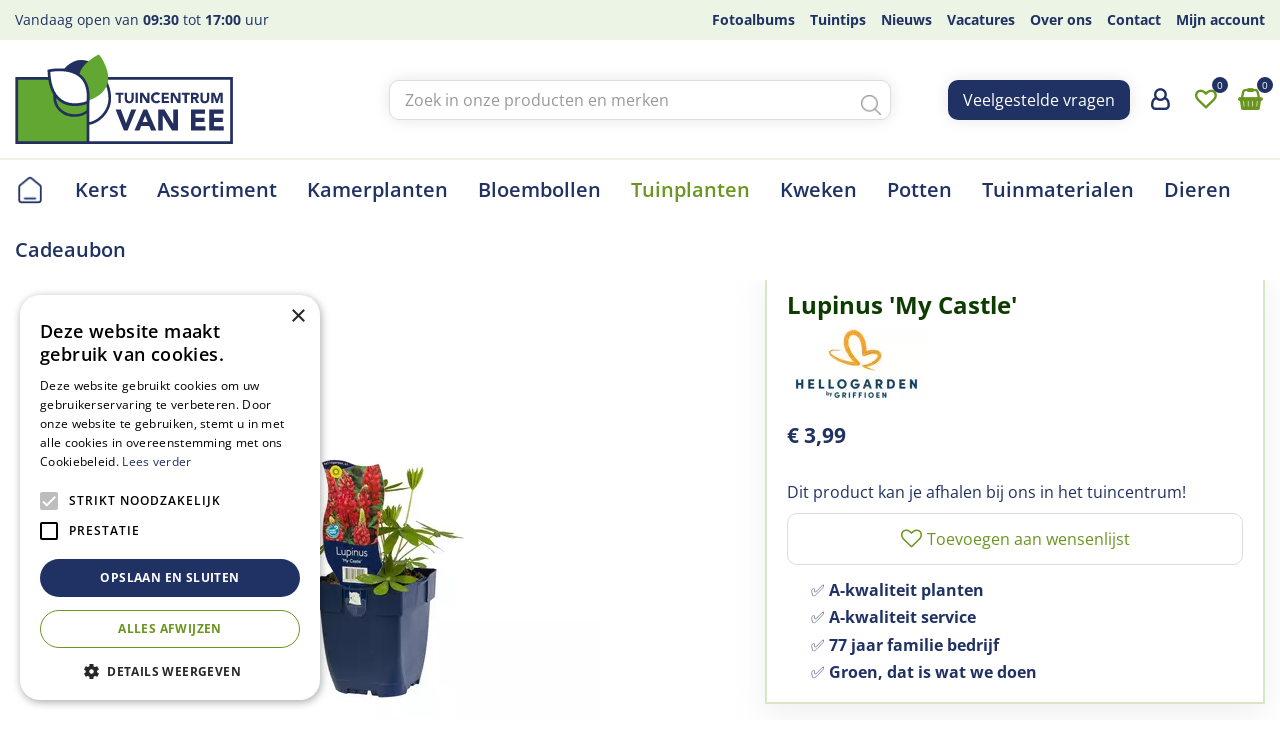

--- FILE ---
content_type: text/html; charset=utf-8
request_url: https://www.tcvanee.nl/product/lupinus-my-castle
body_size: 27423
content:
<!DOCTYPE html>
<html lang="nl"><head>
<meta charset="utf-8">
<!-- Google Tag Manager -->
<script>(function(w,d,s,l,i){w[l]=w[l]||[];w[l].push({'gtm.start':
new Date().getTime(),event:'gtm.js'});var f=d.getElementsByTagName(s)[0],
j=d.createElement(s),dl=l!='dataLayer'?'&l='+l:'';j.async=true;j.src=
'https://www.googletagmanager.com/gtm.js?id='+i+dl;f.parentNode.insertBefore(j,f);
})(window,document,'script','dataLayer','GTM-KVQWDPWM');</script>
<!-- End Google Tag Manager --><meta name="viewport" content="width=device-width, initial-scale=1, maximum-scale=1, minimum-scale=1, shrink-to-fit=no">
<title>Lupinus 'My Castle' - Tuincentrum van Ee - Groot assortiment aan Groen!</title>
<meta name="keywords" content="Tuincentrum van Ee, tuincentrum Zeist, Zeist tuincentrum, openingstijden Tuincentrum van Ee">
<meta name="description" content="Koop Lupinus 'My Castle' online bij %naamtuincentrum% in %plaats%">
<meta property="og:type" content="article">
<meta property="og:title" content="Lupinus 'My Castle'">
<meta property="og:url" content="https://www.tcvanee.nl/product/lupinus-my-castle">
<meta property="og:description" content="Koop Lupinus 'My Castle' online bij %naamtuincentrum% in %plaats%">
<meta property="og:image" content="https://www.tcvanee.nl/files/images/webshop/lupinus-my-castle-999x999-6290df7095957_src.webp">
<meta property="og:locale" content="nl_NL">
<meta property="og:site_name" content="Tuincentrum van Ee - Groot assortiment aan Groen!">
<meta name="author" content="Tuincentrum van Ee">
<meta name="format-detection" content="telephone=no">
<link rel="alternate" type="application/rss+xml" href="https://www.tcvanee.nl/nieuws/feed.xml">
<!-- Cookie script --> 
<script type="text/javascript" charset="UTF-8" src="//cdn.cookie-script.com/s/33c8d35f6fb7f51d7ff09fa4d595e8fa.js"></script>
<!-- End Cookie script-->
<link href="https://www.tcvanee.nl/product/lupinus-my-castle" rel="canonical" />
<link href="/files/images/icons/favicon-1650009300.ico" rel="icon" type="image/x-icon" />
<link href="/files/images/icons/ca75b3c234/apple-touch-icon-precomposed.png" rel="apple-touch-icon" />
<link rel="preload" href="/font/fontawesome-webfont.woff2?v=4.7.0" as="font" crossorigin>
<link rel="dns-prefetch" href="https://www.google-analytics.com" crossorigin>
<link rel="dns-prefetch" href="https://stats.g.doubleclick.net" crossorigin>
<link rel="stylesheet" type="text/css" href="/website/default-v2/css/style_production.32.css">



    <script type="text/javascript">
  	var app = {"baseUrl":"","assetUrl":"","locale":"nl_NL","language":"nl"};
  	app.lang = app.lang || {};
	</script>
		</head>
<body class="col_equal responsive nl_NL nl webshop webshop-product parent-category-12">
<!-- Google Tag Manager (noscript) -->
<noscript><iframe src="https://www.googletagmanager.com/ns.html?id=GTM-KVQWDPWM"
height="0" width="0" style="display:none;visibility:hidden"></iframe></noscript>
<!-- End Google Tag Manager (noscript) --><div id="body_content">
	<div id=skip-link><a href="#content" class="sr-only sr-only-focusable">Ga naar content</a></div>
		<section id=container>
		<header class="layout_placeholder placeholder-header">
	<div class=in>
		<div id="layout_block_37" class="layout_block block_type_breadcrumbs">
	<div class=in itemscope itemtype="https://schema.org/BreadcrumbList">		<div class="breadcrumb" itemprop="itemListElement" itemscope itemtype="https://schema.org/ListItem">
		  		  <a itemprop="item"  href="/" class="home" title="Home"><span itemprop="name">Home</span><meta itemprop="position" content="1"></a>
		  <div class="separator">&gt;</div>		</div>
			<div class="breadcrumb" itemprop="itemListElement" itemscope itemtype="https://schema.org/ListItem">
		  		  <a itemprop="item"  href="/producten" title="Producten"><span itemprop="name">Producten</span><meta itemprop="position" content="2"></a>
		  <div class="separator">&gt;</div>		</div>
			<div class="breadcrumb" itemprop="itemListElement" itemscope itemtype="https://schema.org/ListItem">
		  		  <a itemprop="item"  href="/tuinplanten" title="Tuinplanten"><span itemprop="name">Tuinplanten</span><meta itemprop="position" content="3"></a>
		  <div class="separator">&gt;</div>		</div>
			<div class="breadcrumb" itemprop="itemListElement" itemscope itemtype="https://schema.org/ListItem">
		  		  <a itemprop="item"  href="/tuinplanten/vaste-planten" title="Vaste planten"><span itemprop="name">Vaste planten</span><meta itemprop="position" content="4"></a>
		  <div class="separator">&gt;</div>		</div>
			<div class="breadcrumb" itemprop="itemListElement" itemscope itemtype="https://schema.org/ListItem">
		  		  <a itemprop="item"  href="/tuinplanten/vaste-planten/zomerbloeiers" title="Zomerbloeiers"><span itemprop="name">Zomerbloeiers</span><meta itemprop="position" content="5"></a>
		  <div class="separator">&gt;</div>		</div>
			<div class="breadcrumb" itemprop="itemListElement" itemscope itemtype="https://schema.org/ListItem">
		  		    <span itemprop="name"  title="Lupinus 'My Castle'">Lupinus 'My Castle'</span><meta itemprop="position" content="6">
		  		</div>
	</div>
</div>	
	</div>
</header>	    <div class="column_wrapper disable_left disable_right column-1">
	    	<div class=in>
				<div class=main_column id=main_column>
					<div class="layout_placeholder placeholder-content_top">
	<div class="in">
		    <div id="layout_block_23" class="layout_block block_type_openinghours_today">
        <div class=wrap>
            <div class=in>
                <div class=block-content>
                    <span class="location_1"><span class="opened-text">Vandaag open van <span class="open-hours">09:30</span> tot <span class="close-hours">17:00</span> uur</span></span>                </div>
            </div>
        </div>
    </div>
<nav id="layout_block_21" class="layout_block block_type_navigation menu-top submenu_vertical_show">
<div class="in">
<ul>
  <li class="first" id="item_36"><span class=headlink>
    <a id="36" title="Fotoalbums" class="label " href="/fotos" target="_self"><span class=in>Fotoalbums</span></a>
             
             </span>
  </li>
  <li class="" id="item_34"><span class=headlink>
    <a id="34" title="Tuintips" class="label " href="/tuintips" target="_self"><span class=in>Tuintips</span></a>
             
             </span>
  </li>
  <li class="" id="item_49"><span class=headlink>
    <a id="49" title="Nieuws" class="label " href="/nieuws" target="_self"><span class=in>Nieuws</span></a>
             
             </span>
  </li>
  <li class="" id="item_25"><span class=headlink>
    <a id="25" title="Vacatures" class="label " href="/vacatures" target="_self"><span class=in>Vacatures</span></a>
             
             </span>
  </li>
  <li class="" id="item_22"><span class=headlink>
    <a id="22" title="Over ons" class="label " href="/over-ons" target="_self"><span class=in>Over ons</span></a>
             
             </span>
  </li>
  <li class="" id="item_8"><span class=headlink>
    <a id="8" title="Contact" class="label " href="/vestiging/tuincentrum-van-ee" target="_self"><span class=in>Contact</span></a>
             
             </span>
  </li>
  <li class="last" id="item_48"><span class=headlink>
    <a id="48" title="Mijn account" class="label " href="/account" target="_self"><span class=in>Mijn account</span></a>
             
             </span>
  </li>
</ul>
</div>
</nav>
<div id="layout_block_4" class="layout_block block_type_logo">
	<div class=in>
		<a href="/" title="Tuincentrum van Ee in Zeist" class="logo">
			<img src="/website/default-v2/images/logo.svg" alt="Tuincentrum van Ee in Zeist" width="218" height="90" loading="eager">
		</a>
	</div>
</div><div id="layout_block_17" class="layout_block block_type_html block-sticky-menubtn">
		<div class="wrap">
		<div class=in>
						<div class=block-content><p><a class="fa fa-reorder" href="#">menu</a></p></div>					</div>
	</div>
	</div>
<div id="layout_block_11" class="layout_block block_type_search_box_2">
	<div class=wrap>
		<div class=in>
			<div class=block-content>
				<form name="search2" class=form action="/zoeken">
					<input type=hidden id=search_id name="search_id" value="11">
					<div class="grid-10-12">
						<input type=text name=q id=search-input placeholder="Zoek in onze producten en merken">
					</div>
					<div class="grid-2-12">
						<input type=submit name=search-submit id=search-submit value="Zoeken">
					</div>
				</form>
			</div>
		</div>
	</div>
</div>
<div id="layout_block_39" class="layout_block block_type_html block-sticky-button">
		<div class="wrap">
		<div class=in>
						<div class=block-content><p><a class="btn" href="https://www.tcvanee.nl/veelgestelde-vragen">Veelgestelde vragen</a></p></div>					</div>
	</div>
	</div>
<div id="layout_block_32" class="layout_block block_type_login_box popup">
	<div class=wrap>
		<div class=in>
			<div class=block-content>
										<ul>
															<li class="register-link">
									<a title="Aanmelden" class="register-link-element" href="https://www.tcvanee.nl/account/aanvragen"><span>Aanmelden</span></a>
								</li>
														<li class="show-login">
								<a title="Login" class="login-link-element" href="/account"><span>Login</span></a>
								<div class="login-box">
									<form class=form method="post" action="/index/inloggen">
										<fieldset>
											<label for="user">E-mailadres</label>
											<input type="text" name="user" id="user" class="text" placeholder="E-mailadres">
											<label for="password">Wachtwoord</label>
											<input type="password" name="password" id="password" class="text" placeholder="Wachtwoord">
																						<input type="submit" class="btn btn-default" value="Inloggen">
										</fieldset>
									</form>
								</div>
							</li>
						</ul>
													</div>
		</div>
	</div>
</div>
<div id="layout_block_31" class="layout_block block_type_webshop_wishlist" onclick="document.location.href='/webwinkel/wishlist'" title="Ga naar je wensenlijst">
	<div class="wrap">
		<div class=in>
						<div class=block-content>
				<a href="/webwinkel/wishlist" title="Wensenlijst" class="wishlistLink">
					<span class="info no_items">
						Sorry, je wensenlijst is leeg					</span>
				</a>
			</div>
					</div>
	</div>
</div>
<div id="layout_block_30" class="layout_block block_type_webshop_shoppingcart"  title="Ga naar je winkelwagen">
	<div class="wrap popup-cart-container">
		<div class=in>
						<div class=block-content>
                								<a href="/winkelwagen" class="cartLink">
					<span class="info no_items">
						Je winkelwagen is op dit moment nog leeg.					</span>
				</a>
								<div class="cart-links no_items">
					<div class="pay-link"><a href="/winkelwagen" title="Bekijken">Bekijken</a></div>
				</div>
							</div>
					</div>
	</div>
</div>
<nav id="layout_block_20" class="layout_block block_type_navigation menu-main submenu_horizontal">
<div class="in">
<ul>
  <li class="first" id="item_1"><span class=headlink>
    <a id="1" title="Home" class="label " href="/" target="_self"><span class=in>Home</span></a>
             
             </span>
  </li>
  <li class="" id="item_73"><span class=headlink>
    <a id="73" title="Kerst in Zeist!" class="label " href="https://www.tcvanee.nl/kerst-2024" target="_self"><span class=in>Kerst</span></a>
             
             </span>
  </li>
  <li class="has_submenu" id="item_66"><span class=headlink>
    <a id="66" title="Assortiment" class="label " href="/producten" target="_self"><span class=in>Assortiment</span></a>
             <span class="submenu_button"></span>
             </span>
    <div class="sub submenu"><ul>
      <li class="first has_submenu"><span class=headlink>
        <a title="Dieren" class="label " href="/dieren"><span class=in>Dieren</span></a>
		             <span class="submenu_button"></span></span>
        <div class="sub subsub"><ul>
          <li class="first">
            <a title="Honden" href="/dieren/honden"><span class=in>Honden</span></a>
				             
          <li>
            <a title="Katten" href="/dieren/katten"><span class=in>Katten</span></a>
				             
          <li>
            <a title="Knaagdieren" href="/dieren/knaagdieren"><span class=in>Knaagdieren</span></a>
				             
          <li>
            <a title="Vis &amp; Vijver" href="/dieren/vis-vijver"><span class=in>Vis &amp; Vijver</span></a>
				             
          <li class="last">
            <a title="Vogels &amp; Insecten" href="/dieren/vogels-insecten"><span class=in>Vogels &amp; Insecten</span></a>
				             
          </li>
        </ul></div>
      </li>
      <li class="has_submenu"><span class=headlink>
        <a title="Tuinplanten" class="label " href="/tuinplanten"><span class=in>Tuinplanten</span></a>
		             <span class="submenu_button"></span></span>
        <div class="sub subsub"><ul>
          <li class="first">
            <a title="Vaste planten" href="/tuinplanten/vaste-planten"><span class=in>Vaste planten</span></a>
				             
          <li>
            <a title="Heesters / Struiken" href="/tuinplanten/heesters-struiken"><span class=in>Heesters / Struiken</span></a>
				             
          <li>
            <a title="Siergrassen" href="/tuinplanten/siergrassen"><span class=in>Siergrassen</span></a>
				             
          <li>
            <a title="Klimplanten" href="/tuinplanten/klimplanten"><span class=in>Klimplanten</span></a>
				             
          <li>
            <a title="Fruitbomen &amp; Planten" href="/tuinplanten/fruitbomen-planten"><span class=in>Fruitbomen &amp; Planten</span></a>
				             
          <li>
            <a title="Perkgoed" href="/tuinplanten/perkgoed"><span class=in>Perkgoed</span></a>
				             
          <li>
            <a title="Rozen" href="/tuinplanten/rozen"><span class=in>Rozen</span></a>
				             
          <li class="last">
            <a title="Waterplanten" href="/tuinplanten/waterplanten"><span class=in>Waterplanten</span></a>
				             
          </li>
        </ul></div>
      </li>
      <li class="has_submenu"><span class=headlink>
        <a title="Kamerplanten" class="label " href="/kamerplanten"><span class=in>Kamerplanten</span></a>
		             <span class="submenu_button"></span></span>
        <div class="sub subsub"><ul>
          <li class="first">
            <a title="Groenblijvende kamerplanten" href="/kamerplanten/groenblijvende-kamerplanten"><span class=in>Groenblijvende kamerplanten</span></a>
				             
          <li>
            <a title="Bloeiende kamerplanten" href="/kamerplanten/bloeiende-kamerplanten"><span class=in>Bloeiende kamerplanten</span></a>
				             
          <li>
            <a title="Bijzondere kamerplanten" href="/kamerplanten/bijzondere-kamerplanten"><span class=in>Bijzondere kamerplanten</span></a>
				             
          <li class="last">
            <a title="Kamerplanten voeding" href="/kamerplanten/kamerplanten-voeding"><span class=in>Kamerplanten voeding</span></a>
				             
          </li>
        </ul></div>
      </li>
      <li class="has_submenu"><span class=headlink>
        <a title="Potten" class="label " href="/potten"><span class=in>Potten</span></a>
		             <span class="submenu_button"></span></span>
        <div class="sub subsub"><ul>
          <li class="first">
            <a title="Plantentrolley" href="/potten/plantentrolley"><span class=in>Plantentrolley</span></a>
				             
          <li>
            <a title="Binnen potten" href="/potten/binnen-potten"><span class=in>Binnen potten</span></a>
				             
          <li>
            <a title="Buiten potten" href="/potten/buiten-potten"><span class=in>Buiten potten</span></a>
				             
          <li class="last">
            <a title="Potten tafel" href="/potten/potten-tafel"><span class=in>Potten tafel</span></a>
				             
          </li>
        </ul></div>
      </li>
      <li><span class=headlink>
        <a title="Aanbiedingen" class="label " href="/aanbieding"><span class=in>Aanbiedingen</span></a>
		             </span>
      </li>
      <li class="has_submenu"><span class=headlink>
        <a title="Tuinmaterialen" class="label " href="/tuinmaterialen"><span class=in>Tuinmaterialen</span></a>
		             <span class="submenu_button"></span></span>
        <div class="sub subsub"><ul>
          <li class="first">
            <a title="Gereedschap" href="/tuinmaterialen/gereedschap"><span class=in>Gereedschap</span></a>
				             
          <li>
            <a title="Aanplanten &amp; Kweken" href="/tuinmaterialen/aanplanten-kweken"><span class=in>Aanplanten &amp; Kweken</span></a>
				             
          <li>
            <a title="Mest &amp; Grond" href="/tuinmaterialen/mest-grond"><span class=in>Mest &amp; Grond</span></a>
				             
          <li>
            <a title="Bestrijding" href="/tuinmaterialen/bestrijding"><span class=in>Bestrijding</span></a>
				             
          <li class="last">
            <a title="Tuindecoratie" href="/tuinmaterialen/tuindecoratie"><span class=in>Tuindecoratie</span></a>
				             
          </li>
        </ul></div>
      </li>
      <li class="has_submenu"><span class=headlink>
        <a title="Zaden &amp; Bollen" class="label " href="/zaden-bollen"><span class=in>Zaden &amp; Bollen</span></a>
		             <span class="submenu_button"></span></span>
        <div class="sub subsub"><ul>
          <li class="first">
            <a title="Bloembollen" href="/zaden-bollen/bloembollen"><span class=in>Bloembollen</span></a>
				             
          <li class="last">
            <a title="Zaden" href="/zaden-bollen/zaden"><span class=in>Zaden</span></a>
				             
          </li>
        </ul></div>
      </li>
      <li><span class=headlink>
        <a title="Cadeaubon" class="label " href="/cadeaubon"><span class=in>Cadeaubon</span></a>
		             </span>
      </li>
      <li><span class=headlink>
        <a title="Frisdrank" class="label " href="/frisdrank"><span class=in>Frisdrank</span></a>
		             </span>
      </li>
      <li class="last"><span class=headlink>
        <a title="Graszoden" class="label " href="/graszoden-online-bestellen"><span class=in>Graszoden</span></a>
		             </span>
      </li>
    </ul></div>
  </li>
  <li class="has_submenu" id="item_51"><span class=headlink>
    <a id="51" title="Kamerplanten" class="label " href="/kamerplanten" target="_self"><span class=in>Kamerplanten</span></a>
             <span class="submenu_button"></span>
             </span>
    <div class="sub submenu"><ul>
      <li class="first has_submenu"><span class=headlink>
        <a title="Groenblijvende kamerplanten" class="label " href="/kamerplanten/groenblijvende-kamerplanten"><span class=in>Groenblijvende kamerplanten</span></a>
		             <span class="submenu_button"></span></span>
        <div class="sub subsub"><ul>
          <li class="first last">
            <a title="Cactussen &amp; Vetplanten" href="/kamerplanten/groenblijvende-kamerplanten/cactussen-vetplanten"><span class=in>Cactussen &amp; Vetplanten</span></a>
				             
          </li>
        </ul></div>
      </li>
      <li><span class=headlink>
        <a title="Bloeiende kamerplanten" class="label " href="/kamerplanten/bloeiende-kamerplanten"><span class=in>Bloeiende kamerplanten</span></a>
		             </span>
      </li>
      <li><span class=headlink>
        <a title="Bijzondere kamerplanten" class="label " href="/kamerplanten/bijzondere-kamerplanten"><span class=in>Bijzondere kamerplanten</span></a>
		             </span>
      </li>
      <li class="last has_submenu"><span class=headlink>
        <a title="Kamerplanten voeding" class="label " href="/kamerplanten/kamerplanten-voeding"><span class=in>Kamerplanten voeding</span></a>
		             <span class="submenu_button"></span></span>
        <div class="sub subsub"><ul>
          <li class="first">
            <a title="Algemene Kamerplanten voeding" href="/kamerplanten/kamerplanten-voeding/algemene-kamerplanten-voeding"><span class=in>Algemene Kamerplanten voeding</span></a>
				             
          <li>
            <a title="Bladglans" href="/kamerplanten/kamerplanten-voeding/bladglans"><span class=in>Bladglans</span></a>
				             
          <li>
            <a title="Bloeiende Kamerplanten voeding" href="/kamerplanten/kamerplanten-voeding/bloeiende-kamerplanten-voeding"><span class=in>Bloeiende Kamerplanten voeding</span></a>
				             
          <li>
            <a title="Groene Kamerplanten voeding" href="/kamerplanten/kamerplanten-voeding/groene-kamerplanten-voeding"><span class=in>Groene Kamerplanten voeding</span></a>
				             
          <li class="last">
            <a title="Stekpoeder" href="/kamerplanten/kamerplanten-voeding/stekpoeder"><span class=in>Stekpoeder</span></a>
				             
          </li>
        </ul></div>
      </li>
    </ul></div>
  </li>
  <li class="" id="item_71"><span class=headlink>
    <a id="71" title="Bloembollen" class="label " href="https://www.tcvanee.nl/zaden-bollen/bloembollen" target="_self"><span class=in>Bloembollen</span></a>
             
             </span>
  </li>
  <li class="has_submenu active" id="item_41"><span class=headlink>
    <a id="41" title="Tuinplanten" class="label " href="/tuinplanten" target="_self"><span class=in>Tuinplanten</span></a>
             <span class="submenu_button"></span>
             </span>
    <div class="sub submenu"><ul>
      <li class="first has_submenu"><span class=headlink>
        <a title="Vaste planten" class="label " href="/tuinplanten/vaste-planten"><span class=in>Vaste planten</span></a>
		             <span class="submenu_button"></span></span>
        <div class="sub subsub"><ul>
          <li class="first">
            <a title="Bodembedekkers" href="/tuinplanten/vaste-planten/bodembedekkers"><span class=in>Bodembedekkers</span></a>
				             
          <li>
            <a title="Bijen en vlinderlokkers" href="/tuinplanten/vaste-planten/bijen-en-vlinderlokkers"><span class=in>Bijen en vlinderlokkers</span></a>
				             
          <li>
            <a title="Bijzondere vaste planten" href="/tuinplanten/vaste-planten/bijzondere-vaste-planten"><span class=in>Bijzondere vaste planten</span></a>
				             
          <li>
            <a title="Geurende vaste planten" href="/tuinplanten/vaste-planten/geurende-vaste-planten"><span class=in>Geurende vaste planten</span></a>
				             
          <li>
            <a title="Schaduw planten" href="/tuinplanten/vaste-planten/schaduw-planten"><span class=in>Schaduw planten</span></a>
				             
          <li>
            <a title="Zomerbloeiers" href="/tuinplanten/vaste-planten/zomerbloeiers"><span class=in>Zomerbloeiers</span></a>
				             
          <li>
            <a title="Natuurlijke Kruiden" href="/tuinplanten/vaste-planten/natuurlijke-kruiden"><span class=in>Natuurlijke Kruiden</span></a>
				             
          <li>
            <a title="Alpine en rotsplanten" href="/tuinplanten/vaste-planten/alpine-en-rotsplanten"><span class=in>Alpine en rotsplanten</span></a>
				             
          <li class="last">
            <a title="Najaarsplanten" href="/tuinplanten/vaste-planten/najaarsplanten"><span class=in>Najaarsplanten</span></a>
				             
          </li>
        </ul></div>
      </li>
      <li class="has_submenu"><span class=headlink>
        <a title="Heesters / Struiken" class="label " href="/tuinplanten/heesters-struiken"><span class=in>Heesters / Struiken</span></a>
		             <span class="submenu_button"></span></span>
        <div class="sub subsub"><ul>
          <li class="first">
            <a title="Acer / Esdoorn" href="/tuinplanten/heesters-struiken/acer-esdoorn"><span class=in>Acer / Esdoorn</span></a>
				             
          <li>
            <a title="Bijen en vlinder struiken" href="/tuinplanten/heesters-struiken/bijen-en-vlinder-struiken"><span class=in>Bijen en vlinder struiken</span></a>
				             
          <li>
            <a title="Hagen" href="/tuinplanten/heesters-struiken/hagen"><span class=in>Hagen</span></a>
				             
          <li>
            <a title="Hortensia" href="/tuinplanten/heesters-struiken/hortensia"><span class=in>Hortensia</span></a>
				             
          <li>
            <a title="Magnolia" href="/tuinplanten/heesters-struiken/magnolia"><span class=in>Magnolia</span></a>
				             
          <li>
            <a title="Rhododendron" href="/tuinplanten/heesters-struiken/rhododendron"><span class=in>Rhododendron</span></a>
				             
          <li>
            <a title="Sering / Syringa" href="/tuinplanten/heesters-struiken/sering-syringa"><span class=in>Sering / Syringa</span></a>
				             
          <li class="last">
            <a title="Overig" href="/tuinplanten/heesters-struiken/overig"><span class=in>Overig</span></a>
				             
          </li>
        </ul></div>
      </li>
      <li><span class=headlink>
        <a title="Siergrassen" class="label " href="/tuinplanten/siergrassen"><span class=in>Siergrassen</span></a>
		             </span>
      </li>
      <li><span class=headlink>
        <a title="Klimplanten" class="label " href="/tuinplanten/klimplanten"><span class=in>Klimplanten</span></a>
		             </span>
      </li>
      <li><span class=headlink>
        <a title="Fruitbomen &amp; Planten" class="label " href="/tuinplanten/fruitbomen-planten"><span class=in>Fruitbomen &amp; Planten</span></a>
		             </span>
      </li>
      <li><span class=headlink>
        <a title="Perkgoed" class="label " href="/tuinplanten/perkgoed"><span class=in>Perkgoed</span></a>
		             </span>
      </li>
      <li><span class=headlink>
        <a title="Rozen" class="label " href="/tuinplanten/rozen"><span class=in>Rozen</span></a>
		             </span>
      </li>
      <li class="last"><span class=headlink>
        <a title="Waterplanten" class="label " href="/tuinplanten/waterplanten"><span class=in>Waterplanten</span></a>
		             </span>
      </li>
    </ul></div>
  </li>
  <li class="" id="item_70"><span class=headlink>
    <a id="70" title="Kweken" class="label " href="https://www.tcvanee.nl/tuinmaterialen/aanplanten-kweken" target="_self"><span class=in>Kweken</span></a>
             
             </span>
  </li>
  <li class="has_submenu" id="item_54"><span class=headlink>
    <a id="54" title="Potten" class="label " href="/potten" target="_self"><span class=in>Potten</span></a>
             <span class="submenu_button"></span>
             </span>
    <div class="sub submenu"><ul>
      <li class="first"><span class=headlink>
        <a title="Plantentrolley" class="label " href="/potten/plantentrolley"><span class=in>Plantentrolley</span></a>
		             </span>
      </li>
      <li class="has_submenu"><span class=headlink>
        <a title="Binnen potten" class="label " href="/potten/binnen-potten"><span class=in>Binnen potten</span></a>
		             <span class="submenu_button"></span></span>
        <div class="sub subsub"><ul>
          <li class="first last">
            <a title="Mica decorations" href="/potten/binnen-potten/mica-decorations"><span class=in>Mica decorations</span></a>
				             
          </li>
        </ul></div>
      </li>
      <li><span class=headlink>
        <a title="Buiten potten" class="label " href="/potten/buiten-potten"><span class=in>Buiten potten</span></a>
		             </span>
      </li>
      <li class="last"><span class=headlink>
        <a title="Potten tafel" class="label " href="/potten/potten-tafel"><span class=in>Potten tafel</span></a>
		             </span>
      </li>
    </ul></div>
  </li>
  <li class="has_submenu" id="item_44"><span class=headlink>
    <a id="44" title="Tuinmaterialen" class="label " href="/tuinmaterialen" target="_self"><span class=in>Tuinmaterialen</span></a>
             <span class="submenu_button"></span>
             </span>
    <div class="sub submenu"><ul>
      <li class="first has_submenu"><span class=headlink>
        <a title="Gereedschap" class="label " href="/tuinmaterialen/gereedschap"><span class=in>Gereedschap</span></a>
		             <span class="submenu_button"></span></span>
        <div class="sub subsub"><ul>
          <li class="first">
            <a title="Bewatering" href="/tuinmaterialen/gereedschap/bewatering"><span class=in>Bewatering</span></a>
				             
          <li>
            <a title="Elektrisch gereedschap" href="/tuinmaterialen/gereedschap/electrisch-gereedschap"><span class=in>Elektrisch gereedschap</span></a>
				             
          <li>
            <a title="Handgereedschap" href="/tuinmaterialen/gereedschap/handgereedschap"><span class=in>Handgereedschap</span></a>
				             
          <li>
            <a title="Handschoenen" href="/tuinmaterialen/gereedschap/handschoenen"><span class=in>Handschoenen</span></a>
				             
          <li>
            <a title="Gesteeld gereedschap" href="/tuinmaterialen/gereedschap/gesteeld-gereedschap"><span class=in>Gesteeld gereedschap</span></a>
				             
          <li>
            <a title="Gieters" href="/tuinmaterialen/gereedschap/gieters"><span class=in>Gieters</span></a>
				             
          <li>
            <a title="Kindergereedschap" href="/tuinmaterialen/gereedschap/kindergereedschap"><span class=in>Kindergereedschap</span></a>
				             
          <li class="last">
            <a title="Toebehoren &amp; Accessoires" href="/tuinmaterialen/gereedschap/toebehoren-accessoires"><span class=in>Toebehoren &amp; Accessoires</span></a>
				             
          </li>
        </ul></div>
      </li>
      <li class="has_submenu"><span class=headlink>
        <a title="Aanplanten &amp; Kweken" class="label " href="/tuinmaterialen/aanplanten-kweken"><span class=in>Aanplanten &amp; Kweken</span></a>
		             <span class="submenu_button"></span></span>
        <div class="sub subsub"><ul>
          <li class="first">
            <a title="Kweekkassen &amp; Potjes" href="/tuinmaterialen/aanplanten-kweken/kweekkassen-potjes"><span class=in>Kweekkassen &amp; Potjes</span></a>
				             
          <li>
            <a title="Plantetiketten" href="/tuinmaterialen/aanplanten-kweken/plantetiketten"><span class=in>Plantetiketten</span></a>
				             
          <li>
            <a title="Binddraad" href="/tuinmaterialen/aanplanten-kweken/binddraad"><span class=in>Binddraad</span></a>
				             
          <li class="last">
            <a title="Plantensteunen" href="/tuinmaterialen/aanplanten-kweken/plantensteunen"><span class=in>Plantensteunen</span></a>
				             
          </li>
        </ul></div>
      </li>
      <li class="has_submenu"><span class=headlink>
        <a title="Mest &amp; Grond" class="label " href="/tuinmaterialen/mest-grond"><span class=in>Mest &amp; Grond</span></a>
		             <span class="submenu_button"></span></span>
        <div class="sub subsub"><ul>
          <li class="first">
            <a title="Siertuin &amp; Moestuin voeding" href="/tuinmaterialen/mest-grond/siertuin-moestuin-voeding"><span class=in>Siertuin &amp; Moestuin voeding</span></a>
				             
          <li>
            <a title="Gazon onderhoud" href="/tuinmaterialen/mest-grond/gazon-onderhoud"><span class=in>Gazon onderhoud</span></a>
				             
          <li class="last">
            <a title="Grond" href="/tuinmaterialen/mest-grond/grond"><span class=in>Grond</span></a>
				             
          </li>
        </ul></div>
      </li>
      <li class="has_submenu"><span class=headlink>
        <a title="Bestrijding" class="label " href="/tuinmaterialen/bestrijding"><span class=in>Bestrijding</span></a>
		             <span class="submenu_button"></span></span>
        <div class="sub subsub"><ul>
          <li class="first">
            <a title="Insecten &amp; Ongedierte" href="/tuinmaterialen/bestrijding/insecten-ongedierte"><span class=in>Insecten &amp; Ongedierte</span></a>
				             
          <li>
            <a title="Onkruid &amp; Mos" href="/tuinmaterialen/bestrijding/onkruid-mos"><span class=in>Onkruid &amp; Mos</span></a>
				             
          <li>
            <a title="Ziektes &amp; Schimmels" href="/tuinmaterialen/bestrijding/ziektes-schimmels"><span class=in>Ziektes &amp; Schimmels</span></a>
				             
          <li class="last">
            <a title="Drukspuiten" href="/tuinmaterialen/bestrijding/drukspuiten"><span class=in>Drukspuiten</span></a>
				             
          </li>
        </ul></div>
      </li>
      <li class="last has_submenu"><span class=headlink>
        <a title="Tuindecoratie" class="label " href="/tuinmaterialen/tuindecoratie"><span class=in>Tuindecoratie</span></a>
		             <span class="submenu_button"></span></span>
        <div class="sub subsub"><ul>
          <li class="first">
            <a title="Verlichting" href="/tuinmaterialen/tuindecoratie/verlichting"><span class=in>Verlichting</span></a>
				             
          <li>
            <a title="Beelden &amp; Ornamenten" href="/tuinmaterialen/tuindecoratie/beelden-ornamenten"><span class=in>Beelden &amp; Ornamenten</span></a>
				             
          <li>
            <a title="Vuur" href="/tuinmaterialen/tuindecoratie/vuur"><span class=in>Vuur</span></a>
				             
          <li>
            <a title="Thermometers" href="/tuinmaterialen/tuindecoratie/thermometers"><span class=in>Thermometers</span></a>
				             
          <li class="last">
            <a title="Deurmatten" href="/tuinmaterialen/tuindecoratie/deurmatten"><span class=in>Deurmatten</span></a>
				             
          </li>
        </ul></div>
      </li>
    </ul></div>
  </li>
  <li class="has_submenu" id="item_39"><span class=headlink>
    <a id="39" title="Dieren" class="label " href="/dieren" target="_self"><span class=in>Dieren</span></a>
             <span class="submenu_button"></span>
             </span>
    <div class="sub submenu"><ul>
      <li class="first has_submenu"><span class=headlink>
        <a title="Honden" class="label " href="/dieren/honden"><span class=in>Honden</span></a>
		             <span class="submenu_button"></span></span>
        <div class="sub subsub"><ul>
          <li class="first">
            <a title="Halsbanden &amp; Riemen" href="/dieren/honden/halsbanden-riemen"><span class=in>Halsbanden &amp; Riemen</span></a>
				             
          <li>
            <a title="Kussens &amp; Manden" href="/dieren/honden/kussens-manden"><span class=in>Kussens &amp; Manden</span></a>
				             
          <li>
            <a title="Honden speelgoed" href="/dieren/honden/honden-speelgoed"><span class=in>Speelgoed</span></a>
				             
          <li>
            <a title="Drink &amp; Voerbakken" href="/dieren/honden/drink-voerbakken"><span class=in>Drink &amp; Voerbakken</span></a>
				             
          <li>
            <a title="Honden voer &amp; snacks" href="/dieren/honden/honden-voer-snacks"><span class=in>Voer &amp; snacks</span></a>
				             
          <li class="last">
            <a title="Honden verzorging" href="/dieren/honden/honden-verzorging"><span class=in>Verzorging</span></a>
				             
          </li>
        </ul></div>
      </li>
      <li class="has_submenu"><span class=headlink>
        <a title="Katten" class="label " href="/dieren/katten"><span class=in>Katten</span></a>
		             <span class="submenu_button"></span></span>
        <div class="sub subsub"><ul>
          <li class="first">
            <a title="Halsbanden &amp; Riemen" href="/dieren/katten/halsbanden-riemen"><span class=in>Halsbanden &amp; Riemen</span></a>
				             
          <li>
            <a title="Kattenbak" href="/dieren/katten/kattenbak"><span class=in>Kattenbak</span></a>
				             
          <li>
            <a title="Manden &amp; Krabpalen" href="/dieren/katten/manden-krabpalen"><span class=in>Manden &amp; Krabpalen</span></a>
				             
          <li>
            <a title="Katten speelgoed" href="/dieren/katten/katten-speelgoed"><span class=in>Speelgoed</span></a>
				             
          <li>
            <a title="Katten voer &amp; snacks" href="/dieren/katten/katten-voer-snacks"><span class=in>Voer &amp; snacks</span></a>
				             
          <li class="last">
            <a title="Katten verzorging" href="/dieren/katten/katten-verzorging"><span class=in>Verzorging</span></a>
				             
          </li>
        </ul></div>
      </li>
      <li class="has_submenu"><span class=headlink>
        <a title="Knaagdieren" class="label " href="/dieren/knaagdieren"><span class=in>Knaagdieren</span></a>
		             <span class="submenu_button"></span></span>
        <div class="sub subsub"><ul>
          <li class="first">
            <a title="Knaagdier speelgoed" href="/dieren/knaagdieren/knaagdier-speelgoed"><span class=in>Speelgoed</span></a>
				             
          <li>
            <a title="Knaagdier verzorging" href="/dieren/knaagdieren/knaagdier-verzorging"><span class=in>Knaagdier verzorging</span></a>
				             
          <li>
            <a title="Kooi &amp; Inrichting" href="/dieren/knaagdieren/kooi-inrichting"><span class=in>Kooi &amp; Inrichting</span></a>
				             
          <li>
            <a title="Knaagdier voer &amp; snacks" href="/dieren/knaagdieren/knaagdier-voer-snacks"><span class=in>Voer &amp; snacks</span></a>
				             
          <li class="last">
            <a title="Voerbakken &amp; Drinkfonteinen" href="/dieren/knaagdieren/voerbakken-drinkfonteinen"><span class=in>Voerbakken &amp; Drinkfonteinen</span></a>
				             
          </li>
        </ul></div>
      </li>
      <li class="has_submenu"><span class=headlink>
        <a title="Vis &amp; Vijver" class="label " href="/dieren/vis-vijver"><span class=in>Vis &amp; Vijver</span></a>
		             <span class="submenu_button"></span></span>
        <div class="sub subsub"><ul>
          <li class="first">
            <a title="Visvoer" href="/dieren/vis-vijver/visvoer"><span class=in>Visvoer</span></a>
				             
          <li>
            <a title="Pompen &amp; Filters" href="/dieren/vis-vijver/pompen-filters"><span class=in>Pompen &amp; Filters</span></a>
				             
          <li class="last">
            <a title="Waterbemiddeling" href="/dieren/vis-vijver/waterbemiddeling"><span class=in>Waterbemiddeling</span></a>
				             
          </li>
        </ul></div>
      </li>
      <li class="last has_submenu"><span class=headlink>
        <a title="Vogels &amp; Insecten" class="label " href="/dieren/vogels-insecten"><span class=in>Vogels &amp; Insecten</span></a>
		             <span class="submenu_button"></span></span>
        <div class="sub subsub"><ul>
          <li class="first">
            <a title="Insectenhotels" href="/dieren/vogels-insecten/insectenhotels"><span class=in>Insectenhotels</span></a>
				             
          <li>
            <a title="Vogelvoer &amp; Snacks" href="/dieren/vogels-insecten/vogelvoer-snacks"><span class=in>Vogelvoer &amp; Snacks</span></a>
				             
          <li>
            <a title="Vogelhuisjes &amp; Voedertafels" href="/dieren/vogels-insecten/vogelhuisjes-voedertafels"><span class=in>Vogelhuisjes &amp; Voedertafels</span></a>
				             
          <li class="last">
            <a title="Eekhoorns &amp; Egels" href="/dieren/vogels-insecten/eekhoorns-egels"><span class=in>Eekhoorns &amp; Egels</span></a>
				             
          </li>
        </ul></div>
      </li>
    </ul></div>
  </li>
  <li class="last" id="item_60"><span class=headlink>
    <a id="60" title="Cadeaubon" class="label " href="/cadeaubon" target="_self"><span class=in>Cadeaubon</span></a>
             
             </span>
  </li>
</ul>
</div>
</nav>
	</div>
</div>					<section id=content tabindex="-1">
						<div class=in>
																					<article class="webshop-product flip"  data-id=200 itemscope itemtype="https://schema.org/Product">
		<div id=product-top class="">
		<div class=wrap>
			<div class=in>
				<div id=back-link><a href="/tuinplanten/vaste-planten/zomerbloeiers" title="Verder winkelen">Verder winkelen</a></div>
				<span id="wishlist-top"><div id=wishlist-button-top>
								<span><input type="button" class="wishBtn wishlist_top gtm-wishlist-add" name="wishlist_top" value="Voeg dit product toe aan je wensenlijst" ></span>
							  </div></span>			</div>
		</div>
	</div>
		<div id=responsive-page-title><h2>Lupinus 'My Castle'</h2></div>
	
	
	<div id=floating-productinfo>
		<div id=product-info-right>
			<div class=in><div id=media-gallery><div id=media-gallery-slider><div class="media-gallery-slide active" id=media-slide-1>
								<a href="/files/images/webshop/lupinus-my-castle-999x999-6290df7095957_l.webp" rel="productPictures" class=fancybox_gallery title="Lupinus 'My Castle'" data-index="0">
									<span class=media-gallery-image><img src="/files/images/webshop/lupinus-my-castle-999x999-6290df7095957_n.webp" alt="Lupinus 'My Castle'" itemprop="image" fetchpriority="high" loading="eager"></span>
								</a>
							</div></div></div><div class="responsive-price-info"><div class="prices" itemprop="offers" itemscope itemtype="https://schema.org/Offer">
<div class="current_price"><span class="price label">Prijs</span>
<ins class="price value">
	                                <meta itemprop="price" content="3.99">
									<span class="symbol">€</span> <span class="number">3</span><span class="separator">,</span><span class="decimals">99</span>
								</ins>
</div><link itemprop="availability" href="https://schema.org/OutOfStock" />
<meta itemprop="priceCurrency" content="EUR" />
<meta itemprop="itemCondition" itemtype="https://schema.org/OfferItemCondition" content="https://schema.org/NewCondition" />
<link itemprop="url" href="https://www.tcvanee.nl/product/lupinus-my-castle" />
</div>
<div id="product-options-responsive"><ul></ul><div class="not_possible_to_order"><span>Dit product kan je afhalen bij ons in het tuincentrum!</span></div>
<span id="wishlist-bottom-responsive"><div id=wishlist-button-bottom>
								<span><input type="button" class="wishBtn wishlist_bottom gtm-wishlist-add" name="wishlist_bottom" value="Voeg dit product toe aan je wensenlijst" ></span>
							  </div></span><div id=usp-list>
						<ul><li class="html"><span>✅<strong>&nbsp;A-kwaliteit planten</strong></span></li><li class="html"><span>✅<strong> A-kwaliteit service</strong></span></li><li class="html"><span>✅<strong> 77 jaar familie bedrijf</strong></span></li><li class="html"><span>✅&nbsp;<strong>Groen, dat is wat we doen</strong></span></li></ul>
					</div></div></div></div>
    	</div>
	</div>
				<div id=product-info-left>
								<div class=page-title><h1 itemprop="name">Lupinus 'My Castle'</h1></div>
													<div class=product-brand-image>
						<a href="/producten/brand/hello-garden">						<img src="/files/images/webshop/hello-garden-140x70-62de881a45780_n.webp" alt="Hello Garden" title="Hello Garden">
						</a>					</div>
																				<div class="prices" itemprop="offers" itemscope itemtype="https://schema.org/Offer">
<div class="current_price"><span class="price label">Prijs</span>
<ins class="price value">
	                                <meta itemprop="price" content="3.99" />
									<span class="symbol">€</span> <span class="number">3</span><span class="separator">,</span><span class="decimals">99</span>
								</ins>
</div><link itemprop="availability" href="https://schema.org/OutOfStock">
<meta itemprop="priceCurrency" content="EUR">
<meta itemprop="itemCondition" itemtype="https://schema.org/OfferItemCondition" content="https://schema.org/NewCondition" />
<link itemprop="url" href="https://www.tcvanee.nl/product/lupinus-my-castle">
</div>
				<div id=product-options>
                    					<ul>
																		                        </ul>
                                                    <div class="not_possible_to_order"><span>Dit product kan je afhalen bij ons in het tuincentrum!</span></div>
                        <span id="wishlist-bottom"><div id=wishlist-button-bottom>
									<span><input type="button" class="wishBtn wishlist_bottom gtm-wishlist-add" name="wishlist_bottom" value="Voeg dit product toe aan je wensenlijst" ></span>
								  </div></span><div id=usp-list>
						<ul><li class="html"><span>✅<strong>&nbsp;A-kwaliteit planten</strong></span></li><li class="html"><span>✅<strong> A-kwaliteit service</strong></span></li><li class="html"><span>✅<strong> 77 jaar familie bedrijf</strong></span></li><li class="html"><span>✅&nbsp;<strong>Groen, dat is wat we doen</strong></span></li></ul>
					</div>				</div>
			</div>
			<div class="sticky-addtocart" id="sticky-addtocart">
				<div class="wrapper">
					<div class="left-col">
						<div class="product-image-container">
									<div class="product-image-wrapper">
										<img src="/files/images/webshop/lupinus-my-castle-999x999-6290df7095957_s.webp" alt="Lupinus 'My Castle'" style="width:100%;" width="999" height="999" />
									</div>
								</div>						<div class="sticky-product-info">
							<span class="product-name">Lupinus 'My Castle'</span>
							<div class="sticky-product-info-line">
								<div class="prices">
<div class="current_price"><span class="price label">Prijs</span>
<ins class="price value">
												<span class="symbol">€</span> <span class="number">3</span><span class="separator">,</span><span class="decimals">99</span>
											</ins>
</div></div>
							</div>
						</div>
					</div>
					<div class="right-col">
						<div id="wishlist-sticky"><div id=wishlist-button-sticky>
										<span><input type="button" class="wishBtn wishlist_sticky gtm-wishlist-add" name="wishlist_sticky" value="Voeg dit product toe aan je wensenlijst" ></span>
									</div></div>					</div>
				</div>
			</div>
	
	
	
	<div id="product-tab-omschrijving" class="product-tab fixed tab-3"><div class="tab-title">Omschrijving</div><div class="page-text" itemprop="description">
Lupine, Feigbohne, Lupin, Regnbågslupin
</div>

</div>
<div id="product-tab-specificaties" class="product-tab fixed tab-4"><div class="tab-title">Specificaties</div><div class="page-text"><ul class="specs">
<li><div class=specs-label>Artikelnummer</div>
<div class=specs-value>1051564</div></li>
<li><meta itemprop="gtin13" content="8712815644240" />
<div class=specs-label>EAN code</div>
<div class=specs-value>8712815644240</div></li>
<li><div class=specs-label>Merk</div>
<div class=specs-value itemprop="brand" itemtype="https://schema.org/Brand" itemscope><span itemprop="name"><a href="/producten/brand/hello-garden">Hello Garden</a></span></div></li>
<li><div class=specs-label>Type plant</div>
<div class=specs-value>Zomerbloeier</div></li>
<li><div class=specs-label>Standplaats</div>
<div class=specs-value>zon</div></li>
<li><div class=specs-label>Maximale hoogte in cm</div>
<div class=specs-value>100</div></li>
<li><div class=specs-label>Potmaat in cm</div>
<div class=specs-value>11</div></li>
<li><div class=specs-label>Aantal per m²</div>
<div class=specs-value>5</div></li>
<li><div class=specs-label>Winterhard tot ºC</div>
<div class=specs-value>-10 ºC</div></li>
<li><div class=specs-label>Snoei advies</div>
<div class=specs-value>in maart de plant terug snoeien</div></li>
<li><div class=specs-label>Bloei tijd</div>
<div class=specs-value>juni, juli, augustus</div></li>
<li><div class=specs-label>Eetbaar</div>
<div class=specs-value>Niet Eetbaar</div></li>
</ul></div>
</div>
<div id="product-tab-merk" class="product-tab fixed tab-5"><div class="tab-title">Merk</div><div class="page-text">
<p>Hello Garden vaste planten zijn gericht op duurzaamheid, de planten trays en potjes zijn gerecycled en worden ook weer ingeleverd voor hergebruik. Zo min mogelijk plastic in de container! De kwekerij werkt samen met onder ander de vlinderstichting, bijenstichting en Nederland zoemt. Met deze vaste planten draag je bij aan de bio diversiteit in Nederland.</p>
<span class="brand-link">
									<a href="/producten/brand/hello-garden">
										
									</a>
								</span></div>
</div>
			
				
	
	
	<script type="text/javascript">
	//
	function setConformingHeight2(el, newHeight) {
		// set the height to something new, but remember the original height in case things change
		el.data("originalHeight", (el.data("originalHeight") == undefined) ? (el.outerHeight()) : (el.data("originalHeight")));
		el.attr('style', 'height: ' + newHeight + 'px !important');
	}

	function getOriginalHeight2(el) {
		// if the height has changed, send the originalHeight
		return (el.data("originalHeight") == undefined) ? (el.outerHeight()) : (el.data("originalHeight"));
	}

	function columnConform2() {
		var currentTallest = 0,
			currentRowStart = 0,
			rowDivs = [];

		var elements = $('.thumbnails').find('li > a');

		// first remove originalHeight data and reset height
		elements.removeData('originalHeight').attr('style', 'height: auto !important');

		// find the tallest DIV in the row, and set the heights of all of the DIVs to match it.
		elements.each(function() {
			var $this = $(this);
			if(currentRowStart != $this.position().top) {
				// we just came to a new row.  Set all the heights on the completed row
				for(currentDiv = 0 ; currentDiv < rowDivs.length ; currentDiv++)
					setConformingHeight2(rowDivs[currentDiv], currentTallest);

				// set the variables for the new row
				rowDivs = []; // empty the array
				currentRowStart = $this.position().top;
				currentTallest = getOriginalHeight2($this);
				rowDivs.push($this);
			} else {
				// another div on the current row.  Add it to the list and check if it's taller
				rowDivs.push($this);
				currentTallest = (currentTallest < getOriginalHeight2($this)) ? (getOriginalHeight2($this)) : (currentTallest);
			}
			// do the last row
			for(currentDiv = 0 ; currentDiv < rowDivs.length ; currentDiv++)
				setConformingHeight2(rowDivs[currentDiv], currentTallest);
		});
	}
		</script>
</article>







    				
													</div>
					</section>
									</div>
							</div>
	    </div>
	    <footer class="layout_placeholder placeholder-footer">
	<div class="in">
		<div id="layout_block_34" class="layout_block block_type_html block-footer-logos">
		<div class="wrap">
		<div class=in>
						<div class=block-content><p style="text-align: center;"><img alt="" height="76" loading="lazy" src="https://www.tcvanee.nl/files/images/logo-footer-white-184x76-62591113c972b.png" style="width: 184px; height: 76px;" width="184" /></p>

<div class="elfsight-app-96a17502-0f80-4f20-89d3-5126f7a18b84" style="text-align: center;">&nbsp;</div></div>					</div>
	</div>
	</div>
<div id="layout_block_35" class="layout_block block_type_html">
		<div class="wrap">
		<div class=in>
						<div class=block-title><h3 title="Handige links">Handige links</h3></div><div class=block-content><ul>
	<li><a href="https://www.tcvanee.nl/folders">Folders</a></li>
	<li><a href="https://www.tcvanee.nl/tuintips">Tuintips</a></li>
	<li><a href="https://www.tcvanee.nl/fotos">Fotoalbums</a></li>
	<li><a href="https://www.tcvanee.nl/vacatures">Vacatures</a></li>
	<li><a href="https://www.tcvanee.nl/over-ons">Over ons</a></li>
	<li><a href="https://www.tcvanee.nl/vestiging/tuincentrum-van-ee">Contact en openingstijden</a></li>
</ul></div>					</div>
	</div>
	</div>
<div id="layout_block_29" class="layout_block block_type_html">
		<div class="wrap">
		<div class=in>
						<div class=block-title><h3 title="Informatie">Informatie</h3></div><div class=block-content><ul>
	<li><a href="https://www.tcvanee.nl/algemenevoorwaarden">Algemene voorwaarden</a></li>
	<li><a href="https://www.tcvanee.nl/disclaimer">Disclaimer</a></li>
	<li><a href="https://www.tcvanee.nl/verzend-en-retourregeling" rel="noopener noreferrer" target="_blank">Verzend- en retourregeling</a></li>
	<li><a href="https://www.tcvanee.nl/betaalinformatie">Betaalinformatie</a></li>
	<li><a href="https://www.tcvanee.nl/privacy-statement">Privacy statement</a></li>
</ul></div>					</div>
	</div>
	</div>
<div id="layout_block_7" class="layout_block block_type_html block-footer-contact">
		<div class="wrap">
		<div class=in>
						<div class=block-title><h3 title="Contact">Contact</h3></div><div class=block-content><ul id="contactgegevens">
	<li><i class="fa fa-map-marker">&shy;</i>Tuincentrum van Ee</li>
	<li>Arnhemse Bovenweg 15b</li>
	<li>3708 AA in&nbsp;Zeist</li>
	<li><i class="fa fa-phone">&shy;</i>T. <a href="tel:0306918301">+(030) 691 83 01</a></li>
	<li><i class="fa fa-envelope">&shy;</i>E.&nbsp;<a data-renderer-mark="true" href="mailto:info@tcvanee.nl" title="mailto:email@adres.xxx">info@tcvanee.nl</a></li>
</ul></div>					</div>
	</div>
	</div>
<div id="layout_block_33" class="layout_block block_type_html block-footer-social">
		<div class="wrap">
		<div class=in>
						<div class=block-content><ul>
	<li><a class="fa fa-facebook-f" href="https://nl-nl.facebook.com/tuincentrumzeist/" rel="noopener noreferrer" target="_blank">fb</a></li>
	<li><a class="fa fa-instagram" href="https://www.instagram.com/tuincentrumvanee/" rel="noopener noreferrer" target="_blank">ig</a></li>
	<li><a class="fa fa-twitter" href="https://twitter.com/tuincentrum_ee" rel="noopener noreferrer" target="_blank">tw</a></li>
	<li><a class="fa fa-youtube" href="https://www.youtube.com/channel/UC_3AOpPhJgjOMxmJKPPD5CA" rel="noopener noreferrer" target="_blank">yt</a></li>
</ul></div>					</div>
	</div>
	</div>
	<div id="layout_block_46" class="layout_block block_type_seofooter">
		</div>
	<div id="layout_block_36" class="layout_block block_type_html block-footer-payment">
		<div class="wrap">
		<div class=in>
						<div class=block-content><p><img alt="" height="43" loading="lazy" src="https://www.tcvanee.nl/files/files/ideal-50x43-625928cbbc585.png" style="width: 50px; height: 43px;" width="50" /><img alt="" height="50" loading="lazy" src="https://www.tcvanee.nl/files/files/banktransfer-75x50-625928f320f5c.png" style="width: 75px; height: 50px;" width="75" /><img alt="" height="50" loading="lazy" src="https://www.tcvanee.nl/files/files/bancontact-76x50-625929029def9.png" style="width: 76px; height: 50px;" width="76" /></p></div>					</div>
	</div>
	</div>
<div id="layout_block_12" class="layout_block block_type_html block-footer-copy">
		<div class="wrap">
		<div class=in>
						<div class=block-content><ul>
	<li>&copy; Tuincentrum van Ee</li>
	<li><a href="http://www.gardenconnect.com/" rel="noopener noreferrer" target="_blank" title="Garden Connect">Garden Connect</a></li>
	<li><a href="http://www.tuincentrumoverzicht.nl/" rel="noopener noreferrer" target="_blank" title="Ieder tuincentrum van Nederland met openingstijden, koopzondagen, routes en aanbiedingen.">Tuincentrum Overzicht</a></li>
	<li><a href="/privacy-statement" rel="noopener noreferrer" target="_blank">Privacy Policy</a></li>
</ul></div>					</div>
	</div>
	</div>
<div id="layout_block_15" class="layout_block block_type_to_top_button fixed">
	<div class=wrap>
				<div class=block-icon><i class="fa fa-angle-up"></i></div>
	</div>
</div>	
	</div>
</footer>	</section>
</div>
<style>#fancybox-bg-ne,#fancybox-bg-nw,#fancybox-bg-se,#fancybox-bg-sw,#fancybox-left-ico,#fancybox-loading div,#fancybox-right-ico{background-image:url(/js/production/libs/fancybox/fancybox.png)}#fancybox-hide-sel-frame,#fancybox-loading div,#fancybox-overlay,#fancybox-wrap{top:0;left:0;position:absolute}#fancybox-loading{position:fixed;top:50%;left:50%;width:40px;height:40px;margin-top:-20px;margin-left:-20px;cursor:pointer;overflow:hidden;z-index:1104;display:none;-webkit-box-sizing:content-box;-moz-box-sizing:content-box;-ms-box-sizing:content-box;-o-box-sizing:content-box;box-sizing:content-box}#fancybox-loading div{width:40px;height:480px;-webkit-box-sizing:content-box;-moz-box-sizing:content-box;-ms-box-sizing:content-box;-o-box-sizing:content-box;box-sizing:content-box}#fancybox-overlay,#fancybox-tmp{box-sizing:content-box;display:none}#fancybox-overlay{width:100%;z-index:1100;-webkit-box-sizing:content-box;-moz-box-sizing:content-box;-ms-box-sizing:content-box;-o-box-sizing:content-box}#fancybox-tmp{padding:0;margin:0;border:0;overflow:auto;-webkit-box-sizing:content-box;-moz-box-sizing:content-box;-ms-box-sizing:content-box;-o-box-sizing:content-box}#fancybox-wrap{padding:20px;z-index:1101;outline:0;display:none;-webkit-box-sizing:content-box;-moz-box-sizing:content-box;-ms-box-sizing:content-box;-o-box-sizing:content-box;box-sizing:content-box;}#fancybox-outer{position:relative;width:100%;height:100%;background:#fff;-webkit-box-sizing:content-box;-moz-box-sizing:content-box;-ms-box-sizing:content-box;-o-box-sizing:content-box;box-sizing:content-box}#fancybox-content{width:0;height:0;padding:0;outline:0;position:relative;overflow:hidden;z-index:1102;border:solid #fff;-webkit-box-sizing:content-box;-moz-box-sizing:content-box;-ms-box-sizing:content-box;-o-box-sizing:content-box;box-sizing:content-box}#fancybox-hide-sel-frame{width:100%;height:100%;background:0 0;z-index:1101;-webkit-box-sizing:content-box;-moz-box-sizing:content-box;-ms-box-sizing:content-box;-o-box-sizing:content-box;box-sizing:content-box}#fancybox-close{position:absolute;top:-15px;right:-15px;width:30px;height:30px;background:url(/js/production/libs/fancybox/fancybox.png) -40px 0;cursor:pointer;z-index:1103;display:none;-webkit-box-sizing:content-box;-moz-box-sizing:content-box;-ms-box-sizing:content-box;-o-box-sizing:content-box;box-sizing:content-box}#fancybox-error{color:#444;font:400 12px/20px Arial;padding:14px;margin:0;-webkit-box-sizing:content-box;-moz-box-sizing:content-box;-ms-box-sizing:content-box;-o-box-sizing:content-box;box-sizing:content-box}#fancybox-frame,#fancybox-img{width:100%;border:none;box-sizing:content-box;height:100%}#fancybox-img{padding:0;margin:0;outline:0;line-height:0;vertical-align:top;-webkit-box-sizing:content-box;-moz-box-sizing:content-box;-ms-box-sizing:content-box;-o-box-sizing:content-box}#fancybox-frame{display:block;-webkit-box-sizing:content-box;-moz-box-sizing:content-box;-ms-box-sizing:content-box;-o-box-sizing:content-box}#fancybox-left,#fancybox-right{position:absolute;bottom:0;height:100%;width:35%;cursor:pointer;outline:0;background:url(/js/production/libs/fancybox/blank.gif);z-index:1102;display:none;-webkit-box-sizing:content-box;-moz-box-sizing:content-box;-ms-box-sizing:content-box;-o-box-sizing:content-box;box-sizing:content-box}#fancybox-left{left:0}#fancybox-right{right:0}#fancybox-left-ico,#fancybox-right-ico{position:absolute;top:50%;left:-9999px;width:30px;height:30px;margin-top:-15px;cursor:pointer;z-index:1102;display:block;-webkit-box-sizing:content-box;-moz-box-sizing:content-box;-ms-box-sizing:content-box;-o-box-sizing:content-box;box-sizing:content-box}#fancybox-left-ico{left:20px;background-position:-40px -30px}#fancybox-right-ico{left:auto;right:20px;background-position:-40px -60px}@media (min-width:992px){#fancybox-left-ico,#fancybox-right-ico{left:-9999px}}#fancybox-left:hover,#fancybox-right:hover{visibility:visible}#fancybox-left:hover span{left:20px}#fancybox-right:hover span{left:auto;right:20px}.fancybox-bg{position:absolute;padding:0;margin:0;border:0;width:20px;height:20px;z-index:1001;-webkit-box-sizing:content-box;-moz-box-sizing:content-box;-ms-box-sizing:content-box;-o-box-sizing:content-box;box-sizing:content-box}#fancybox-bg-n,#fancybox-bg-s{left:0;width:100%;background-image:url(/js/production/libs/fancybox/fancybox-x.png)}#fancybox-bg-e,#fancybox-bg-w{top:0;height:100%;background-image:url(/js/production/libs/fancybox/fancybox-y.png)}#fancybox-bg-n,#fancybox-bg-ne{box-sizing:content-box;top:-20px}#fancybox-bg-n{-webkit-box-sizing:content-box;-moz-box-sizing:content-box;-ms-box-sizing:content-box;-o-box-sizing:content-box}#fancybox-bg-ne{right:-20px;background-position:-40px -162px;-webkit-box-sizing:content-box;-moz-box-sizing:content-box;-ms-box-sizing:content-box;-o-box-sizing:content-box}#fancybox-bg-e,#fancybox-bg-se{right:-20px;box-sizing:content-box}#fancybox-bg-e{background-position:-20px 0;-webkit-box-sizing:content-box;-moz-box-sizing:content-box;-ms-box-sizing:content-box;-o-box-sizing:content-box}#fancybox-bg-se{bottom:-20px;background-position:-40px -182px;-webkit-box-sizing:content-box;-moz-box-sizing:content-box;-ms-box-sizing:content-box;-o-box-sizing:content-box}#fancybox-bg-s,#fancybox-bg-sw{bottom:-20px;box-sizing:content-box}#fancybox-bg-s{background-position:0 -20px;-webkit-box-sizing:content-box;-moz-box-sizing:content-box;-ms-box-sizing:content-box;-o-box-sizing:content-box}#fancybox-bg-sw{left:-20px;background-position:-40px -142px;-webkit-box-sizing:content-box;-moz-box-sizing:content-box;-ms-box-sizing:content-box;-o-box-sizing:content-box}#fancybox-bg-nw,#fancybox-bg-w{left:-20px;box-sizing:content-box}#fancybox-bg-w{-webkit-box-sizing:content-box;-moz-box-sizing:content-box;-ms-box-sizing:content-box;-o-box-sizing:content-box}#fancybox-bg-nw{top:-20px;background-position:-40px -122px;-webkit-box-sizing:content-box;-moz-box-sizing:content-box;-ms-box-sizing:content-box;-o-box-sizing:content-box}#fancybox-title{font-family:Helvetica;font-size:12px;z-index:1102;-webkit-box-sizing:content-box;-moz-box-sizing:content-box;-ms-box-sizing:content-box;-o-box-sizing:content-box;box-sizing:content-box}.fancybox-title-inside{padding-bottom:10px;text-align:center;color:#333;background:#fff;position:relative;-webkit-box-sizing:content-box;-moz-box-sizing:content-box;-ms-box-sizing:content-box;-o-box-sizing:content-box;box-sizing:content-box}.fancybox-title-outside{padding-top:10px;color:#fff;-webkit-box-sizing:content-box;-moz-box-sizing:content-box;-ms-box-sizing:content-box;-o-box-sizing:content-box;box-sizing:content-box}.fancybox-title-over{position:absolute;bottom:0;left:0;color:#FFF;text-align:left;-webkit-box-sizing:content-box;-moz-box-sizing:content-box;-ms-box-sizing:content-box;-o-box-sizing:content-box;box-sizing:content-box}#fancybox-title-over{padding:10px;background-image:url(/js/production/libs/fancybox/fancy_title_over.png);display:block;-webkit-box-sizing:content-box;-moz-box-sizing:content-box;-ms-box-sizing:content-box;-o-box-sizing:content-box;box-sizing:content-box}.fancybox-title-float{position:absolute;left:0;bottom:-20px;height:32px;-webkit-box-sizing:content-box;-moz-box-sizing:content-box;-ms-box-sizing:content-box;-o-box-sizing:content-box;box-sizing:content-box}#fancybox-title-float-wrap{border:none;border-collapse:collapse;width:auto;-webkit-box-sizing:content-box;-moz-box-sizing:content-box;-ms-box-sizing:content-box;-o-box-sizing:content-box;box-sizing:content-box}#fancybox-title-float-wrap td{border:none;white-space:nowrap;-webkit-box-sizing:content-box;-moz-box-sizing:content-box;-ms-box-sizing:content-box;-o-box-sizing:content-box;box-sizing:content-box}#fancybox-title-float-left{padding:0 0 0 15px;background:url(/js/production/libs/fancybox/fancybox.png) -40px -90px no-repeat;-webkit-box-sizing:content-box;-moz-box-sizing:content-box;-ms-box-sizing:content-box;-o-box-sizing:content-box;box-sizing:content-box}#fancybox-title-float-main{color:#FFF;line-height:29px;font-weight:700;padding:0 0 3px;background:url(/js/production/libs/fancybox/fancybox-x.png) 0 -40px;-webkit-box-sizing:content-box;-moz-box-sizing:content-box;-ms-box-sizing:content-box;-o-box-sizing:content-box;box-sizing:content-box}#fancybox-title-float-right{padding:0 0 0 15px;background:url(/js/production/libs/fancybox/fancybox.png) -55px -90px no-repeat;-webkit-box-sizing:content-box;-moz-box-sizing:content-box;-ms-box-sizing:content-box;-o-box-sizing:content-box;box-sizing:content-box}.fancybox-ie .fancybox-bg{background:0 0!important}
/*! jQuery UI - v1.14.1 - 2024-10-30
* https://jqueryui.com
* Includes: core.css, accordion.css, autocomplete.css, menu.css, button.css, controlgroup.css, checkboxradio.css, datepicker.css, dialog.css, draggable.css, resizable.css, progressbar.css, selectable.css, selectmenu.css, slider.css, sortable.css, spinner.css, tabs.css, tooltip.css, theme.css
* To view and modify this theme, visit https://jqueryui.com/themeroller/?bgColorDefault=%23f6f6f6&borderColorDefault=%23c5c5c5&fcDefault=%23454545&bgColorHover=%23ededed&borderColorHover=%23cccccc&fcHover=%232b2b2b&bgColorActive=%23007fff&borderColorActive=%23003eff&fcActive=%23ffffff&bgColorHeader=%23e9e9e9&borderColorHeader=%23dddddd&fcHeader=%23333333&bgColorContent=%23ffffff&borderColorContent=%23dddddd&fcContent=%23333333&bgColorHighlight=%23fffa90&borderColorHighlight=%23dad55e&fcHighlight=%23777620&bgColorError=%23fddfdf&borderColorError=%23f1a899&fcError=%235f3f3f&bgColorOverlay=%23aaaaaa&opacityOverlay=.3&bgColorShadow=%23666666&opacityShadow=.3&offsetTopShadow=0px&offsetLeftShadow=0px&thicknessShadow=5px&cornerRadiusShadow=8px&fsDefault=1em&ffDefault=Arial%2CHelvetica%2Csans-serif&fwDefault=normal&cornerRadius=3px&bgTextureDefault=flat&bgTextureHover=flat&bgTextureActive=flat&bgTextureHeader=flat&bgTextureContent=flat&bgTextureHighlight=flat&bgTextureError=flat&bgTextureOverlay=flat&bgTextureShadow=flat&bgImgOpacityDefault=75&bgImgOpacityHover=75&bgImgOpacityActive=65&bgImgOpacityHeader=75&bgImgOpacityContent=75&bgImgOpacityHighlight=55&bgImgOpacityError=95&bgImgOpacityOverlay=0&bgImgOpacityShadow=0&iconColorActive=%23ffffff&iconColorContent=%23444444&iconColorDefault=%23777777&iconColorError=%23cc0000&iconColorHeader=%23444444&iconColorHighlight=%23777620&iconColorHover=%23555555&opacityOverlayPerc=30&opacityShadowPerc=30&bgImgUrlActive=&bgImgUrlContent=&bgImgUrlDefault=&bgImgUrlError=&bgImgUrlHeader=&bgImgUrlHighlight=&bgImgUrlHover=&bgImgUrlOverlay=&bgImgUrlShadow=&iconsActive=url(%22images%2Fui-icons_ffffff_256x240.png%22)&iconsContent=url(%22images%2Fui-icons_444444_256x240.png%22)&iconsDefault=url(%22images%2Fui-icons_777777_256x240.png%22)&iconsError=url(%22images%2Fui-icons_cc0000_256x240.png%22)&iconsHeader=url(%22images%2Fui-icons_444444_256x240.png%22)&iconsHighlight=url(%22images%2Fui-icons_777620_256x240.png%22)&iconsHover=url(%22images%2Fui-icons_555555_256x240.png%22)&bgDefaultRepeat=&bgHoverRepeat=&bgActiveRepeat=&bgHeaderRepeat=&bgContentRepeat=&bgHighlightRepeat=&bgErrorRepeat=&bgOverlayRepeat=&bgShadowRepeat=&bgDefaultYPos=&bgHoverYPos=&bgActiveYPos=&bgHeaderYPos=&bgContentYPos=&bgHighlightYPos=&bgErrorYPos=&bgOverlayYPos=&bgShadowYPos=&bgDefaultXPos=&bgHoverXPos=&bgActiveXPos=&bgHeaderXPos=&bgContentXPos=&bgHighlightXPos=&bgErrorXPos=&bgOverlayXPos=&bgShadowXPos=
* Copyright OpenJS Foundation and other contributors; Licensed MIT */

.ui-helper-hidden{display:none}.ui-helper-hidden-accessible{border:0;clip:rect(0 0 0 0);height:1px;margin:-1px;overflow:hidden;padding:0;position:absolute;width:1px}.ui-helper-reset{margin:0;padding:0;border:0;outline:0;line-height:1.3;text-decoration:none;font-size:100%;list-style:none}.ui-helper-clearfix:before,.ui-helper-clearfix:after{content:"";display:table;border-collapse:collapse}.ui-helper-clearfix:after{clear:both}.ui-helper-zfix{width:100%;height:100%;top:0;left:0;position:absolute;opacity:0}.ui-front{z-index:100}.ui-state-disabled{cursor:default!important;pointer-events:none}.ui-icon{display:inline-block;vertical-align:middle;margin-top:-.25em;position:relative;text-indent:-99999px;overflow:hidden;background-repeat:no-repeat}.ui-widget-icon-block{left:50%;margin-left:-8px;display:block}.ui-widget-overlay{position:fixed;top:0;left:0;width:100%;height:100%}.ui-accordion .ui-accordion-header{display:block;cursor:pointer;position:relative;margin:2px 0 0 0;padding:.5em .5em .5em .7em;font-size:100%}.ui-accordion .ui-accordion-content{padding:1em 2.2em;border-top:0;overflow:auto}.ui-autocomplete{position:absolute;top:0;left:0;cursor:default}.ui-menu{list-style:none;padding:0;margin:0;display:block;outline:0}.ui-menu .ui-menu{position:absolute}.ui-menu .ui-menu-item{margin:0;cursor:pointer}.ui-menu .ui-menu-item-wrapper{position:relative;padding:3px 1em 3px .4em}.ui-menu .ui-menu-divider{margin:5px 0;height:0;font-size:0;line-height:0;border-width:1px 0 0 0}.ui-menu .ui-state-focus,.ui-menu .ui-state-active{margin:-1px}.ui-menu-icons{position:relative}.ui-menu-icons .ui-menu-item-wrapper{padding-left:2em}.ui-menu .ui-icon{position:absolute;top:0;bottom:0;left:.2em;margin:auto 0}.ui-menu .ui-menu-icon{left:auto;right:0}.ui-button{padding:.4em 1em;display:inline-block;position:relative;line-height:normal;margin-right:.1em;cursor:pointer;vertical-align:middle;text-align:center;-webkit-user-select:none;user-select:none}.ui-button,.ui-button:link,.ui-button:visited,.ui-button:hover,.ui-button:active{text-decoration:none}.ui-button-icon-only{width:2em;box-sizing:border-box;text-indent:-9999px;white-space:nowrap}input.ui-button.ui-button-icon-only{text-indent:0}.ui-button-icon-only .ui-icon{position:absolute;top:50%;left:50%;margin-top:-8px;margin-left:-8px}.ui-button.ui-icon-notext .ui-icon{padding:0;width:2.1em;height:2.1em;text-indent:-9999px;white-space:nowrap}input.ui-button.ui-icon-notext .ui-icon{width:auto;height:auto;text-indent:0;white-space:normal;padding:.4em 1em}input.ui-button::-moz-focus-inner,button.ui-button::-moz-focus-inner{border:0;padding:0}.ui-controlgroup{vertical-align:middle;display:inline-block}.ui-controlgroup > .ui-controlgroup-item{float:left;margin-left:0;margin-right:0}.ui-controlgroup > .ui-controlgroup-item:focus,.ui-controlgroup > .ui-controlgroup-item.ui-visual-focus{z-index:9999}.ui-controlgroup-vertical > .ui-controlgroup-item{display:block;float:none;width:100%;margin-top:0;margin-bottom:0;text-align:left}.ui-controlgroup-vertical .ui-controlgroup-item{box-sizing:border-box}.ui-controlgroup .ui-controlgroup-label{padding:.4em 1em}.ui-controlgroup .ui-controlgroup-label span{font-size:80%}.ui-controlgroup-horizontal .ui-controlgroup-label + .ui-controlgroup-item{border-left:none}.ui-controlgroup-vertical .ui-controlgroup-label + .ui-controlgroup-item{border-top:none}.ui-controlgroup-horizontal .ui-controlgroup-label.ui-widget-content{border-right:none}.ui-controlgroup-vertical .ui-controlgroup-label.ui-widget-content{border-bottom:none}.ui-controlgroup-vertical .ui-spinner-input{width:calc( 100% - 2.4em )}.ui-controlgroup-vertical .ui-spinner .ui-spinner-up{border-top-style:solid}.ui-checkboxradio-label .ui-icon-background{box-shadow:inset 1px 1px 1px #ccc;border-radius:.12em;border:none}.ui-checkboxradio-radio-label .ui-icon-background{width:16px;height:16px;border-radius:1em;overflow:visible;border:none}.ui-checkboxradio-radio-label.ui-checkboxradio-checked .ui-icon,.ui-checkboxradio-radio-label.ui-checkboxradio-checked:hover .ui-icon{background-image:none;width:8px;height:8px;border-width:4px;border-style:solid}.ui-checkboxradio-disabled{pointer-events:none}.ui-datepicker{width:17em;padding:.2em .2em 0;display:none}.ui-datepicker .ui-datepicker-header{position:relative;padding:.2em 0}.ui-datepicker .ui-datepicker-prev,.ui-datepicker .ui-datepicker-next{position:absolute;top:2px;width:1.8em;height:1.8em}.ui-datepicker .ui-datepicker-prev-hover,.ui-datepicker .ui-datepicker-next-hover{top:1px}.ui-datepicker .ui-datepicker-prev{left:2px}.ui-datepicker .ui-datepicker-next{right:2px}.ui-datepicker .ui-datepicker-prev-hover{left:1px}.ui-datepicker .ui-datepicker-next-hover{right:1px}.ui-datepicker .ui-datepicker-prev span,.ui-datepicker .ui-datepicker-next span{display:block;position:absolute;left:50%;margin-left:-8px;top:50%;margin-top:-8px}.ui-datepicker .ui-datepicker-title{margin:0 2.3em;line-height:1.8em;text-align:center}.ui-datepicker .ui-datepicker-title select{font-size:1em;margin:1px 0}.ui-datepicker select.ui-datepicker-month,.ui-datepicker select.ui-datepicker-year{width:45%}.ui-datepicker table{width:100%;font-size:.9em;border-collapse:collapse;margin:0 0 .4em}.ui-datepicker th{padding:.7em .3em;text-align:center;font-weight:bold;border:0}.ui-datepicker td{border:0;padding:1px}.ui-datepicker td span,.ui-datepicker td a{display:block;padding:.2em;text-align:right;text-decoration:none}.ui-datepicker .ui-datepicker-buttonpane{background-image:none;margin:.7em 0 0 0;padding:0 .2em;border-left:0;border-right:0;border-bottom:0}.ui-datepicker .ui-datepicker-buttonpane button{float:right;margin:.5em .2em .4em;cursor:pointer;padding:.2em .6em .3em .6em;width:auto;overflow:visible}.ui-datepicker .ui-datepicker-buttonpane button.ui-datepicker-current{float:left}.ui-datepicker.ui-datepicker-multi{width:auto}.ui-datepicker-multi .ui-datepicker-group{float:left}.ui-datepicker-multi .ui-datepicker-group table{width:95%;margin:0 auto .4em}.ui-datepicker-multi-2 .ui-datepicker-group{width:50%}.ui-datepicker-multi-3 .ui-datepicker-group{width:33.3%}.ui-datepicker-multi-4 .ui-datepicker-group{width:25%}.ui-datepicker-multi .ui-datepicker-group-last .ui-datepicker-header,.ui-datepicker-multi .ui-datepicker-group-middle .ui-datepicker-header{border-left-width:0}.ui-datepicker-multi .ui-datepicker-buttonpane{clear:left}.ui-datepicker-row-break{clear:both;width:100%;font-size:0}.ui-datepicker-rtl{direction:rtl}.ui-datepicker-rtl .ui-datepicker-prev{right:2px;left:auto}.ui-datepicker-rtl .ui-datepicker-next{left:2px;right:auto}.ui-datepicker-rtl .ui-datepicker-prev:hover{right:1px;left:auto}.ui-datepicker-rtl .ui-datepicker-next:hover{left:1px;right:auto}.ui-datepicker-rtl .ui-datepicker-buttonpane{clear:right}.ui-datepicker-rtl .ui-datepicker-buttonpane button{float:left}.ui-datepicker-rtl .ui-datepicker-buttonpane button.ui-datepicker-current,.ui-datepicker-rtl .ui-datepicker-group{float:right}.ui-datepicker-rtl .ui-datepicker-group-last .ui-datepicker-header,.ui-datepicker-rtl .ui-datepicker-group-middle .ui-datepicker-header{border-right-width:0;border-left-width:1px}.ui-datepicker .ui-icon{display:block;text-indent:-99999px;overflow:hidden;background-repeat:no-repeat;left:.5em;top:.3em}.ui-dialog{position:absolute;top:0;left:0;padding:.2em;outline:0}.ui-dialog .ui-dialog-titlebar{padding:.4em 1em;position:relative}.ui-dialog .ui-dialog-title{float:left;margin:.1em 0;white-space:nowrap;width:90%;overflow:hidden;text-overflow:ellipsis}.ui-dialog .ui-dialog-titlebar-close{position:absolute;right:.3em;top:50%;width:20px;margin:-10px 0 0 0;padding:1px;height:20px}.ui-dialog .ui-dialog-content{position:relative;border:0;padding:.5em 1em;background:none;overflow:auto}.ui-dialog .ui-dialog-buttonpane{text-align:left;border-width:1px 0 0 0;background-image:none;margin-top:.5em;padding:.3em 1em .5em .4em}.ui-dialog .ui-dialog-buttonpane .ui-dialog-buttonset{float:right}.ui-dialog .ui-dialog-buttonpane button{margin:.5em .4em .5em 0;cursor:pointer}.ui-dialog .ui-resizable-n{height:2px;top:0}.ui-dialog .ui-resizable-e{width:2px;right:0}.ui-dialog .ui-resizable-s{height:2px;bottom:0}.ui-dialog .ui-resizable-w{width:2px;left:0}.ui-dialog .ui-resizable-se,.ui-dialog .ui-resizable-sw,.ui-dialog .ui-resizable-ne,.ui-dialog .ui-resizable-nw{width:7px;height:7px}.ui-dialog .ui-resizable-se{right:0;bottom:0}.ui-dialog .ui-resizable-sw{left:0;bottom:0}.ui-dialog .ui-resizable-ne{right:0;top:0}.ui-dialog .ui-resizable-nw{left:0;top:0}.ui-draggable .ui-dialog-titlebar{cursor:move}.ui-draggable-handle{touch-action:none}.ui-resizable{position:relative}.ui-resizable-handle{position:absolute;font-size:0.1px;display:block;touch-action:none}.ui-resizable-disabled .ui-resizable-handle,.ui-resizable-autohide .ui-resizable-handle{display:none}.ui-resizable-n{cursor:n-resize;height:7px;width:100%;top:-5px;left:0}.ui-resizable-s{cursor:s-resize;height:7px;width:100%;bottom:-5px;left:0}.ui-resizable-e{cursor:e-resize;width:7px;right:-5px;top:0;height:100%}.ui-resizable-w{cursor:w-resize;width:7px;left:-5px;top:0;height:100%}.ui-resizable-se{cursor:se-resize;width:12px;height:12px;right:1px;bottom:1px}.ui-resizable-sw{cursor:sw-resize;width:9px;height:9px;left:-5px;bottom:-5px}.ui-resizable-nw{cursor:nw-resize;width:9px;height:9px;left:-5px;top:-5px}.ui-resizable-ne{cursor:ne-resize;width:9px;height:9px;right:-5px;top:-5px}.ui-progressbar{height:2em;text-align:left;overflow:hidden}.ui-progressbar .ui-progressbar-value{margin:-1px;height:100%}.ui-progressbar .ui-progressbar-overlay{background:url("[data-uri]");height:100%;opacity:0.25}.ui-progressbar-indeterminate .ui-progressbar-value{background-image:none}.ui-selectable{touch-action:none}.ui-selectable-helper{position:absolute;z-index:100;border:1px dotted black}.ui-selectmenu-menu{padding:0;margin:0;position:absolute;top:0;left:0;display:none}.ui-selectmenu-menu .ui-menu{overflow:auto;overflow-x:hidden;padding-bottom:1px}.ui-selectmenu-menu .ui-menu .ui-selectmenu-optgroup{font-size:1em;font-weight:bold;line-height:1.5;padding:2px 0.4em;margin:0.5em 0 0 0;height:auto;border:0}.ui-selectmenu-open{display:block}.ui-selectmenu-text{display:block;margin-right:20px;overflow:hidden;text-overflow:ellipsis}.ui-selectmenu-button.ui-button{text-align:left;white-space:nowrap;width:14em}.ui-selectmenu-icon.ui-icon{float:right;margin-top:0}.ui-slider{position:relative;text-align:left}.ui-slider .ui-slider-handle{position:absolute;z-index:2;width:1.2em;height:1.2em;cursor:pointer;touch-action:none}.ui-slider .ui-slider-range{position:absolute;z-index:1;font-size:.7em;display:block;border:0;background-position:0 0}.ui-slider-horizontal{height:.8em}.ui-slider-horizontal .ui-slider-handle{top:-.3em;margin-left:-.6em}.ui-slider-horizontal .ui-slider-range{top:0;height:100%}.ui-slider-horizontal .ui-slider-range-min{left:0}.ui-slider-horizontal .ui-slider-range-max{right:0}.ui-slider-vertical{width:.8em;height:100px}.ui-slider-vertical .ui-slider-handle{left:-.3em;margin-left:0;margin-bottom:-.6em}.ui-slider-vertical .ui-slider-range{left:0;width:100%}.ui-slider-vertical .ui-slider-range-min{bottom:0}.ui-slider-vertical .ui-slider-range-max{top:0}.ui-sortable-handle{touch-action:none}.ui-spinner{position:relative;display:inline-block;overflow:hidden;padding:0;vertical-align:middle}.ui-spinner-input{border:none;background:none;color:inherit;padding:.222em 0;margin:.2em 0;vertical-align:middle;margin-left:.4em;margin-right:2em}.ui-spinner-button{width:1.6em;height:50%;font-size:.5em;padding:0;margin:0;text-align:center;position:absolute;cursor:default;display:block;overflow:hidden;right:0}.ui-spinner a.ui-spinner-button{border-top-style:none;border-bottom-style:none;border-right-style:none}.ui-spinner-up{top:0}.ui-spinner-down{bottom:0}.ui-tabs{position:relative;padding:.2em}.ui-tabs .ui-tabs-nav{margin:0;padding:.2em .2em 0}.ui-tabs .ui-tabs-nav li{list-style:none;float:left;position:relative;top:0;margin:1px .2em 0 0;border-bottom-width:0;padding:0;white-space:nowrap}.ui-tabs .ui-tabs-nav .ui-tabs-anchor{float:left;padding:.5em 1em;text-decoration:none}.ui-tabs .ui-tabs-nav li.ui-tabs-active{margin-bottom:-1px;padding-bottom:1px}.ui-tabs .ui-tabs-nav li.ui-tabs-active .ui-tabs-anchor,.ui-tabs .ui-tabs-nav li.ui-state-disabled .ui-tabs-anchor,.ui-tabs .ui-tabs-nav li.ui-tabs-loading .ui-tabs-anchor{cursor:text}.ui-tabs-collapsible .ui-tabs-nav li.ui-tabs-active .ui-tabs-anchor{cursor:pointer}.ui-tabs .ui-tabs-panel{display:block;border-width:0;padding:1em 1.4em;background:none}.ui-tooltip{padding:8px;position:absolute;z-index:9999;max-width:300px}body .ui-tooltip{border-width:2px}.ui-widget{font-family:Arial,Helvetica,sans-serif;font-size:1em}.ui-widget .ui-widget{font-size:1em}.ui-widget input,.ui-widget select,.ui-widget textarea,.ui-widget button{font-family:Arial,Helvetica,sans-serif;font-size:1em}.ui-widget.ui-widget-content{border:1px solid #c5c5c5}.ui-widget-content{border:1px solid #ddd;background:#fff;color:#333}.ui-widget-content a{color:#333}.ui-widget-header{border:1px solid #ddd;background:#e9e9e9;color:#333;font-weight:bold}.ui-widget-header a{color:#333}.ui-state-default,.ui-widget-content .ui-state-default,.ui-widget-header .ui-state-default,.ui-button,html .ui-button.ui-state-disabled:hover,html .ui-button.ui-state-disabled:active{border:1px solid #c5c5c5;background:#f6f6f6;font-weight:normal;color:#454545}.ui-state-default a,.ui-state-default a:link,.ui-state-default a:visited,a.ui-button,a:link.ui-button,a:visited.ui-button,.ui-button{color:#454545;text-decoration:none}.ui-state-hover,.ui-widget-content .ui-state-hover,.ui-widget-header .ui-state-hover,.ui-state-focus,.ui-widget-content .ui-state-focus,.ui-widget-header .ui-state-focus,.ui-button:hover,.ui-button:focus{border:1px solid #ccc;background:#ededed;font-weight:normal;color:#2b2b2b}.ui-state-hover a,.ui-state-hover a:hover,.ui-state-hover a:link,.ui-state-hover a:visited,.ui-state-focus a,.ui-state-focus a:hover,.ui-state-focus a:link,.ui-state-focus a:visited,a.ui-button:hover,a.ui-button:focus{color:#2b2b2b;text-decoration:none}.ui-visual-focus{box-shadow:0 0 3px 1px rgb(94,158,214)}.ui-state-active,.ui-widget-content .ui-state-active,.ui-widget-header .ui-state-active,a.ui-button:active,.ui-button:active,.ui-button.ui-state-active:hover{border:1px solid #003eff;background:#007fff;font-weight:normal;color:#fff}.ui-icon-background,.ui-state-active .ui-icon-background{border:#003eff;background-color:#fff}.ui-state-active a,.ui-state-active a:link,.ui-state-active a:visited{color:#fff;text-decoration:none}.ui-state-highlight,.ui-widget-content .ui-state-highlight,.ui-widget-header .ui-state-highlight{border:1px solid #dad55e;background:#fffa90;color:#777620}.ui-state-checked{border:1px solid #dad55e;background:#fffa90}.ui-state-highlight a,.ui-widget-content .ui-state-highlight a,.ui-widget-header .ui-state-highlight a{color:#777620}.ui-state-error,.ui-widget-content .ui-state-error,.ui-widget-header .ui-state-error{border:1px solid #f1a899;background:#fddfdf;color:#5f3f3f}.ui-state-error a,.ui-widget-content .ui-state-error a,.ui-widget-header .ui-state-error a{color:#5f3f3f}.ui-state-error-text,.ui-widget-content .ui-state-error-text,.ui-widget-header .ui-state-error-text{color:#5f3f3f}.ui-priority-primary,.ui-widget-content .ui-priority-primary,.ui-widget-header .ui-priority-primary{font-weight:bold}.ui-priority-secondary,.ui-widget-content .ui-priority-secondary,.ui-widget-header .ui-priority-secondary{opacity:.7;font-weight:normal}.ui-state-disabled,.ui-widget-content .ui-state-disabled,.ui-widget-header .ui-state-disabled{opacity:.35;background-image:none}.ui-icon{width:16px;height:16px}.ui-icon,.ui-widget-content .ui-icon{background-image:url("/img/jqueryui-1.14.0/ui-icons_444444_256x240.png")}.ui-widget-header .ui-icon{background-image:url("/img/jqueryui-1.14.0/ui-icons_444444_256x240.png")}.ui-state-hover .ui-icon,.ui-state-focus .ui-icon,.ui-button:hover .ui-icon,.ui-button:focus .ui-icon{background-image:url("/img/jqueryui-1.14.0/ui-icons_555555_256x240.png")}.ui-state-active .ui-icon,.ui-button:active .ui-icon{background-image:url("/img/jqueryui-1.14.0/ui-icons_ffffff_256x240.png")}.ui-state-highlight .ui-icon,.ui-button .ui-state-highlight.ui-icon{background-image:url("/img/jqueryui-1.14.0/ui-icons_777620_256x240.png")}.ui-state-error .ui-icon,.ui-state-error-text .ui-icon{background-image:url("/img/jqueryui-1.14.0/ui-icons_cc0000_256x240.png")}.ui-button .ui-icon{background-image:url("/img/jqueryui-1.14.0/ui-icons_777777_256x240.png")}.ui-icon-blank.ui-icon-blank.ui-icon-blank{background-image:none}.ui-icon-caret-1-n{background-position:0 0}.ui-icon-caret-1-ne{background-position:-16px 0}.ui-icon-caret-1-e{background-position:-32px 0}.ui-icon-caret-1-se{background-position:-48px 0}.ui-icon-caret-1-s{background-position:-65px 0}.ui-icon-caret-1-sw{background-position:-80px 0}.ui-icon-caret-1-w{background-position:-96px 0}.ui-icon-caret-1-nw{background-position:-112px 0}.ui-icon-caret-2-n-s{background-position:-128px 0}.ui-icon-caret-2-e-w{background-position:-144px 0}.ui-icon-triangle-1-n{background-position:0 -16px}.ui-icon-triangle-1-ne{background-position:-16px -16px}.ui-icon-triangle-1-e{background-position:-32px -16px}.ui-icon-triangle-1-se{background-position:-48px -16px}.ui-icon-triangle-1-s{background-position:-65px -16px}.ui-icon-triangle-1-sw{background-position:-80px -16px}.ui-icon-triangle-1-w{background-position:-96px -16px}.ui-icon-triangle-1-nw{background-position:-112px -16px}.ui-icon-triangle-2-n-s{background-position:-128px -16px}.ui-icon-triangle-2-e-w{background-position:-144px -16px}.ui-icon-arrow-1-n{background-position:0 -32px}.ui-icon-arrow-1-ne{background-position:-16px -32px}.ui-icon-arrow-1-e{background-position:-32px -32px}.ui-icon-arrow-1-se{background-position:-48px -32px}.ui-icon-arrow-1-s{background-position:-65px -32px}.ui-icon-arrow-1-sw{background-position:-80px -32px}.ui-icon-arrow-1-w{background-position:-96px -32px}.ui-icon-arrow-1-nw{background-position:-112px -32px}.ui-icon-arrow-2-n-s{background-position:-128px -32px}.ui-icon-arrow-2-ne-sw{background-position:-144px -32px}.ui-icon-arrow-2-e-w{background-position:-160px -32px}.ui-icon-arrow-2-se-nw{background-position:-176px -32px}.ui-icon-arrowstop-1-n{background-position:-192px -32px}.ui-icon-arrowstop-1-e{background-position:-208px -32px}.ui-icon-arrowstop-1-s{background-position:-224px -32px}.ui-icon-arrowstop-1-w{background-position:-240px -32px}.ui-icon-arrowthick-1-n{background-position:1px -48px}.ui-icon-arrowthick-1-ne{background-position:-16px -48px}.ui-icon-arrowthick-1-e{background-position:-32px -48px}.ui-icon-arrowthick-1-se{background-position:-48px -48px}.ui-icon-arrowthick-1-s{background-position:-64px -48px}.ui-icon-arrowthick-1-sw{background-position:-80px -48px}.ui-icon-arrowthick-1-w{background-position:-96px -48px}.ui-icon-arrowthick-1-nw{background-position:-112px -48px}.ui-icon-arrowthick-2-n-s{background-position:-128px -48px}.ui-icon-arrowthick-2-ne-sw{background-position:-144px -48px}.ui-icon-arrowthick-2-e-w{background-position:-160px -48px}.ui-icon-arrowthick-2-se-nw{background-position:-176px -48px}.ui-icon-arrowthickstop-1-n{background-position:-192px -48px}.ui-icon-arrowthickstop-1-e{background-position:-208px -48px}.ui-icon-arrowthickstop-1-s{background-position:-224px -48px}.ui-icon-arrowthickstop-1-w{background-position:-240px -48px}.ui-icon-arrowreturnthick-1-w{background-position:0 -64px}.ui-icon-arrowreturnthick-1-n{background-position:-16px -64px}.ui-icon-arrowreturnthick-1-e{background-position:-32px -64px}.ui-icon-arrowreturnthick-1-s{background-position:-48px -64px}.ui-icon-arrowreturn-1-w{background-position:-64px -64px}.ui-icon-arrowreturn-1-n{background-position:-80px -64px}.ui-icon-arrowreturn-1-e{background-position:-96px -64px}.ui-icon-arrowreturn-1-s{background-position:-112px -64px}.ui-icon-arrowrefresh-1-w{background-position:-128px -64px}.ui-icon-arrowrefresh-1-n{background-position:-144px -64px}.ui-icon-arrowrefresh-1-e{background-position:-160px -64px}.ui-icon-arrowrefresh-1-s{background-position:-176px -64px}.ui-icon-arrow-4{background-position:0 -80px}.ui-icon-arrow-4-diag{background-position:-16px -80px}.ui-icon-extlink{background-position:-32px -80px}.ui-icon-newwin{background-position:-48px -80px}.ui-icon-refresh{background-position:-64px -80px}.ui-icon-shuffle{background-position:-80px -80px}.ui-icon-transfer-e-w{background-position:-96px -80px}.ui-icon-transferthick-e-w{background-position:-112px -80px}.ui-icon-folder-collapsed{background-position:0 -96px}.ui-icon-folder-open{background-position:-16px -96px}.ui-icon-document{background-position:-32px -96px}.ui-icon-document-b{background-position:-48px -96px}.ui-icon-note{background-position:-64px -96px}.ui-icon-mail-closed{background-position:-80px -96px}.ui-icon-mail-open{background-position:-96px -96px}.ui-icon-suitcase{background-position:-112px -96px}.ui-icon-comment{background-position:-128px -96px}.ui-icon-person{background-position:-144px -96px}.ui-icon-print{background-position:-160px -96px}.ui-icon-trash{background-position:-176px -96px}.ui-icon-locked{background-position:-192px -96px}.ui-icon-unlocked{background-position:-208px -96px}.ui-icon-bookmark{background-position:-224px -96px}.ui-icon-tag{background-position:-240px -96px}.ui-icon-home{background-position:0 -112px}.ui-icon-flag{background-position:-16px -112px}.ui-icon-calendar{background-position:-32px -112px}.ui-icon-cart{background-position:-48px -112px}.ui-icon-pencil{background-position:-64px -112px}.ui-icon-clock{background-position:-80px -112px}.ui-icon-disk{background-position:-96px -112px}.ui-icon-calculator{background-position:-112px -112px}.ui-icon-zoomin{background-position:-128px -112px}.ui-icon-zoomout{background-position:-144px -112px}.ui-icon-search{background-position:-160px -112px}.ui-icon-wrench{background-position:-176px -112px}.ui-icon-gear{background-position:-192px -112px}.ui-icon-heart{background-position:-208px -112px}.ui-icon-star{background-position:-224px -112px}.ui-icon-link{background-position:-240px -112px}.ui-icon-cancel{background-position:0 -128px}.ui-icon-plus{background-position:-16px -128px}.ui-icon-plusthick{background-position:-32px -128px}.ui-icon-minus{background-position:-48px -128px}.ui-icon-minusthick{background-position:-64px -128px}.ui-icon-close{background-position:-80px -128px}.ui-icon-closethick{background-position:-96px -128px}.ui-icon-key{background-position:-112px -128px}.ui-icon-lightbulb{background-position:-128px -128px}.ui-icon-scissors{background-position:-144px -128px}.ui-icon-clipboard{background-position:-160px -128px}.ui-icon-copy{background-position:-176px -128px}.ui-icon-contact{background-position:-192px -128px}.ui-icon-image{background-position:-208px -128px}.ui-icon-video{background-position:-224px -128px}.ui-icon-script{background-position:-240px -128px}.ui-icon-alert{background-position:0 -144px}.ui-icon-info{background-position:-16px -144px}.ui-icon-notice{background-position:-32px -144px}.ui-icon-help{background-position:-48px -144px}.ui-icon-check{background-position:-64px -144px}.ui-icon-bullet{background-position:-80px -144px}.ui-icon-radio-on{background-position:-96px -144px}.ui-icon-radio-off{background-position:-112px -144px}.ui-icon-pin-w{background-position:-128px -144px}.ui-icon-pin-s{background-position:-144px -144px}.ui-icon-play{background-position:0 -160px}.ui-icon-pause{background-position:-16px -160px}.ui-icon-seek-next{background-position:-32px -160px}.ui-icon-seek-prev{background-position:-48px -160px}.ui-icon-seek-end{background-position:-64px -160px}.ui-icon-seek-start{background-position:-80px -160px}.ui-icon-seek-first{background-position:-80px -160px}.ui-icon-stop{background-position:-96px -160px}.ui-icon-eject{background-position:-112px -160px}.ui-icon-volume-off{background-position:-128px -160px}.ui-icon-volume-on{background-position:-144px -160px}.ui-icon-power{background-position:0 -176px}.ui-icon-signal-diag{background-position:-16px -176px}.ui-icon-signal{background-position:-32px -176px}.ui-icon-battery-0{background-position:-48px -176px}.ui-icon-battery-1{background-position:-64px -176px}.ui-icon-battery-2{background-position:-80px -176px}.ui-icon-battery-3{background-position:-96px -176px}.ui-icon-circle-plus{background-position:0 -192px}.ui-icon-circle-minus{background-position:-16px -192px}.ui-icon-circle-close{background-position:-32px -192px}.ui-icon-circle-triangle-e{background-position:-48px -192px}.ui-icon-circle-triangle-s{background-position:-64px -192px}.ui-icon-circle-triangle-w{background-position:-80px -192px}.ui-icon-circle-triangle-n{background-position:-96px -192px}.ui-icon-circle-arrow-e{background-position:-112px -192px}.ui-icon-circle-arrow-s{background-position:-128px -192px}.ui-icon-circle-arrow-w{background-position:-144px -192px}.ui-icon-circle-arrow-n{background-position:-160px -192px}.ui-icon-circle-zoomin{background-position:-176px -192px}.ui-icon-circle-zoomout{background-position:-192px -192px}.ui-icon-circle-check{background-position:-208px -192px}.ui-icon-circlesmall-plus{background-position:0 -208px}.ui-icon-circlesmall-minus{background-position:-16px -208px}.ui-icon-circlesmall-close{background-position:-32px -208px}.ui-icon-squaresmall-plus{background-position:-48px -208px}.ui-icon-squaresmall-minus{background-position:-64px -208px}.ui-icon-squaresmall-close{background-position:-80px -208px}.ui-icon-grip-dotted-vertical{background-position:0 -224px}.ui-icon-grip-dotted-horizontal{background-position:-16px -224px}.ui-icon-grip-solid-vertical{background-position:-32px -224px}.ui-icon-grip-solid-horizontal{background-position:-48px -224px}.ui-icon-gripsmall-diagonal-se{background-position:-64px -224px}.ui-icon-grip-diagonal-se{background-position:-80px -224px}.ui-corner-all,.ui-corner-top,.ui-corner-left,.ui-corner-tl{border-top-left-radius:3px}.ui-corner-all,.ui-corner-top,.ui-corner-right,.ui-corner-tr{border-top-right-radius:3px}.ui-corner-all,.ui-corner-bottom,.ui-corner-left,.ui-corner-bl{border-bottom-left-radius:3px}.ui-corner-all,.ui-corner-bottom,.ui-corner-right,.ui-corner-br{border-bottom-right-radius:3px}.ui-widget-overlay{background:#aaa;opacity:.3}.ui-widget-shadow{box-shadow:0 0 5px #666}</style>
<script type="text/javascript" src="https://ajax.googleapis.com/ajax/libs/jquery/3.7.1/jquery.min.js"></script>
<script type="text/javascript" src="https://ajax.googleapis.com/ajax/libs/jqueryui/1.14.1/jquery-ui.min.js"></script>
<script type="text/javascript" src="/js/production/libs/media-slider.js"></script>
<script type="text/javascript" src="/js/production/libs/imagesloaded.pkgd.min.js"></script>
<script type="text/javascript" src="/js/production/libs/jquery.ba-throttle-debounce.min.js"></script>
<script type="text/javascript" src="/js/plugins.32.js"></script>
<script type="text/javascript" src="/js/production/libs/fancybox/jquery.fancybox-1.3.4.webp.pack.custom.js"></script>
<script type="text/javascript" src="/js/script.min.32.js"></script>
<script type="text/javascript" src="/js/production/libs/touch-punch.min.js"></script>
<script type="text/javascript" src="/js/bootstrap.min.js"></script>
<script type="text/javascript" src="/website/functions.32.js"></script>

<script type="text/javascript">
//<![CDATA[
$(document).ready(function() {
    
							$('.fancybox_gallery').click(function(e){
								e.preventDefault();
								var pictureIndex = $(this).data('index');

								if ($(this).data('link')) {
									window.open($(this).data('link'));
								}
								else {
									$.fancybox(
										[{"href":"\/files\/images\/webshop\/lupinus-my-castle-999x999-6290df7095957_l.webp","title":"Lupinus 'My Castle'"}],
										{'type': 'image', titlePosition: 'over', index: pictureIndex}
									);
								}
							});
						
    
	$('body').on('click', '#quantity-add, #quantity-add-responsive', function(e){
		e.preventDefault();
		var val = $('input[name="quantity"]').val();

		if(!(Math.floor(val) == val && $.isNumeric(val))){
			val = 1;
		}else{
			val = parseInt(val);
			val += 1;
		}
		$(this).parent().find('#quantity-sub, #quantity-sub-responsive').removeClass('disabled');
		$('input[name="quantity"]').val(val).trigger('change');
	});

	$('body').on('click', '#quantity-sub, #quantity-sub-responsive', function(e){
		e.preventDefault();
		var val = $('input[name="quantity"]').val();
			if(!(Math.floor(val) == val && $.isNumeric(val))){
				val = 1;
				$(this).addClass('disabled');
			} else if(val >= 1){
				val = parseInt(val);

				if(val == 1){
					$(this).addClass('disabled');
				} else{
					val -= 1;
				}
			} else{
				$(this).addClass('disabled');
			}

			$('input[name="quantity"]').val(val).trigger('change');
		});
	
    
		$('body').on('click', '.wishBtn', function(e) {
			e.preventDefault();

			$.ajax({
				url: '/webwinkel/producten/add-product-to-wishlist',
				dataType: 'json',
				type: 'post',
				data: {
					'shop_product_variation_id' : '200',
				},
				success: function(data) {
					$('#wishlist-top').load(window.location.href + ' #wishlist-top > *');
					$('#wishlist-bottom').load(window.location.href + ' #wishlist-bottom > *');
					$('#wishlist-sticky').load(window.location.href + ' #wishlist-sticky > *');
					dataLayer.push({"ecommerce":null});

dataLayer.push({"event":"add_to_wishlist","ecommerce":{"currency":"EUR","value":"3.66","items":[{"item_name":"Lupinus 'My Castle'","item_id":"8712815644240","price":"3.66","item_brand":"Hello Garden","item_category":"Tuinplanten","item_category2":"Vaste planten","item_category3":"Zomerbloeiers"}]}});
					$('#wishlist-bottom-responsive').load(window.location.href + ' #wishlist-bottom-responsive > *');

					$('.block_type_webshop_wishlist').load(window.location.href + ' .block_type_webshop_wishlist > *', function() {
						$('.wishlist-message').delay(200).slideDown(500, function(){
							$('.wishlist-message').delay(5000).slideUp(500);
						});
					});
				}
			});
		});


		$('body').on('click', '#product-on-wishlist-top, #product-on-wishlist-bottom, #product-on-wishlist-sticky', function(e) {
			e.preventDefault();

			$.ajax({
				url: '/webwinkel/wishlist/remove',
				dataType: 'json',
				type: 'post',
				data: {
					'id' : '200'
				},
				success: function(json) {
					$('#wishlist-top').load(window.location.href + ' #wishlist-top > *');
					$('#wishlist-bottom').load(window.location.href + ' #wishlist-bottom > *');
					$('#wishlist-sticky').load(window.location.href + ' #wishlist-sticky > *');
					dataLayer.push({"ecommerce":null});

dataLayer.push({"event":"add_to_wishlist","ecommerce":{"currency":"EUR","value":"3.66","items":[{"item_name":"Lupinus 'My Castle'","item_id":"8712815644240","price":"3.66","item_brand":"Hello Garden","item_category":"Tuinplanten","item_category2":"Vaste planten","item_category3":"Zomerbloeiers"}]}});
					$('#wishlist-bottom-responsive').load(window.location.href + ' #wishlist-bottom-responsive > *');

					$('.block_type_webshop_wishlist').load(window.location.href + ' .block_type_webshop_wishlist > *', function() {
						$('.wishlist-message').delay(200).slideDown(500, function(){
							$('.wishlist-message').delay(5000).slideUp(500);
						});
					});
				}
			});
		});

	
    	
		$('.product-tab-links a').click(function(e){
	        e.preventDefault();

	        var goto = $(this).attr('href');
	        $.scrollTo(goto, 0);
	    });

	    $('#product-tab-navigation a').click(function(e){
	        e.preventDefault();

	        var goto = $(this).attr('href');
	        $.scrollTo(goto, 0);
	    });
	
    
	$('body').on('click', '.quantity-add', function(e){
		e.preventDefault();
		var addId = $(this).prop('id').replace('add', ''),
			val = $('#quantity'+addId).val();

		if(!(Math.floor(val) == val && $.isNumeric(val))){
			val = 1;
		}else{
			val = parseInt(val);
			val += 1;
		}
		$(this).parent().find('.quantity-sub').removeClass('disabled');
		$('#quantity'+addId).val(val).trigger('change');
	});

	$('body').on('click', '.quantity-sub', function(e){
		e.preventDefault();
		var subId = $(this).prop('id').replace('sub', ''),
			val = $('#quantity'+subId).val();

		if(!(Math.floor(val) == val && $.isNumeric(val))){
			val = 0;
			$(this).addClass('disabled');
		} else if(val >= 1){
			val = parseInt(val);
			val -= 1;
			if(val < 1){
				$(this).addClass('disabled');
			}
		}else{
			$(this).addClass('disabled');
		}

		$('#quantity'+subId).val(val).trigger('change');
	});

    
			$('.product-variation-dropdown').change(function() {
				var variation_url = $(this).val();
				if (variation_url) {
              		window.location = variation_url;
				}
				return false;
			});
	
    dataLayer.push({"ecommerce":null});

dataLayer.push({"event":"view_product","ecommerce":{"detail":{"products":[{"name":"Lupinus 'My Castle'","id":"8712815644240","price":"3.99","brand":"Hello Garden","category":"Tuinplanten > Vaste planten > Zomerbloeiers"}]}}});
    gtmLoadedProducts.push({"id":200,"product":{"name":"Lupinus 'My Castle'","id":"8712815644240","price":"3.99","brand":"Hello Garden","category":"Tuinplanten > Vaste planten > Zomerbloeiers"}});
    dataLayer.push({"ecommerce":null});

dataLayer.push({"event":"view_item","ecommerce":{"items":[{"item_name":"Lupinus 'My Castle'","item_id":"8712815644240","price":"3.66","item_brand":"Hello Garden","item_category":"Tuinplanten","item_category2":"Vaste planten","item_category3":"Zomerbloeiers"}]}});
    gtmLoadedProductsGA4.push({"id":200,"product":{"item_name":"Lupinus 'My Castle'","item_id":"8712815644240","price":"3.99","item_brand":"Hello Garden","item_category":"Tuinplanten","item_category2":"Vaste planten","item_category3":"Zomerbloeiers"}});
    
		$('#layout_block_11 .block-content input[type=text]#search-input').catcomplete({
			appendTo: '#layout_block_11',
			position: { collision: 'flip' },
			source: function(request, response){
				$.post('/zoeken/autocomplete', {'term': request.term, 'id': $('#search_id').val()}, function(json){
					response(json.data);
				}, 'json');
			},
			minLength: 3,
			select: function(event, ui){
				
				if(ui.item.url && ui.item.url != ''){
					window.location = ui.item.url;
				}
			}
		}).catcomplete( "instance" )._renderItem = function( ul, item ) {
			var $li = $('<li>'),
				$span = $('<span>'),
				$img = $('<img>');
		
			$li.append('<div>');
		
			if(item.icon){
				$span.addClass('preview');
				$img.attr({
				  src: item.icon,	
				  alt: item.label
				});
				$span.append($img);
				
				$li.find('div').append($span).append(item.label);
			}else{
				$li.find('div').append(item.label);
			}

			return $li.appendTo(ul);
	    };
	
    
		var docScrollBtn = $('.block_type_to_top_button');
		
		$(document).scroll(function(){
			var docScrollTop = $(document).scrollTop();
			
			if(docScrollTop >= 100){
				if(docScrollBtn.css('bottom') == '-'+docScrollBtn.outerHeight(true)+'px' && docScrollBtn.css('bottom') != '15px'){
					docScrollBtn.stop().animate({
						'bottom': '15px'
					});
				}
			} else{
				if(docScrollBtn.css('bottom') != '-'+docScrollBtn.outerHeight(true)+'px'){
					docScrollBtn.stop().animate({
						'bottom': '-'+docScrollBtn.outerHeight(true)+'px'
					});
				}
			}
		});
		
		docScrollBtn.click(function(){
			$('html, body').animate({ 'scrollTop': 0 });
		});	
	
    
		$('body').on('click', '.popup_order:not(.variation_order)', function(e){
			e.preventDefault();
			e.stopPropagation();

            if($(this).hasClass('go-to-details')){
                window.location.href = $(this).closest('a').attr('href');
                return;
            }

			if($(this).is('input')){
				if($(this).hasClass('order-combi-popup')){
					var data = {
						'ajax': true,
						'quantity': $('#CombiForm').find('input[name=quantity]').val(),
						'directOrderId': $('#CombiForm').find('input[name=addItemId]').val(),
						'combinations': $('#CombiFormBelow').find(':input:not([type=submit])').serializeArray()
					};
				}else{
					var data = {
						'ajax': true,
						'quantity': $(this).parents('form').find('input[name=quantity]').val(),
						'retailPrice': $(this).parents('form').find('input[name=product-retail-price]').val(),
						'productNote': $(this).parents('form').find('input[name=product-note]').val(),
						'directOrderId': $(this).parents('form').find('input[name=addItemId]').val()
					};
				}
				if($(this).hasClass('multiple')){
					$(this).parents('form').find('.quantity-input input').each(function() {
						data[$( this ).attr('name')] = $( this ).val();
					});
				}
			}else{
				if($(this).hasClass('with-amount')){
					var data = {
						'ajax': true,
						'quantity': $(this).parents('.product').find('.product-quantity').val(),
						'directOrderId': $(this).parents('.product').data('id'),
						'retailPrice': $(this).parents('.product').find('.product-retail-price').val(),
						'productNote': $(this).parents('.product').find('.product-note').val(),
					};
				} else{
					var data = {
						'ajax': true,
						'directOrderId': $(this).parents('.product').data('id'),
						'retailPrice': $(this).parents('.product').find('.product-retail-price').val(),
						'productNote': $(this).parents('.product').find('.product-note').val(),
					};
				}
			}

			$.post('/winkelwagen', data, function(json){
				if(json.success || json.popup_html)
				{
					if(json.blocks){
						$.each(json.blocks, function(key, html){
							$('#layout_block_'+key).html($(html).html());
						});
					}

					eval(json.googleEcommerce);
					eval(json.facebookPixel);

					var currentScroll = $(window).scrollTop();

					$.fancybox(json.popup_html, {
						
								autoDimensions: true,
								
						margin: 14,
						padding: 0,
						scrolling: 'auto',
						onStart: function(){
							$('html').css('overflow-y', 'hidden');
							$('body').css({'overflow': 'hidden'});
						},
						onComplete: function(){
							$('#fancybox-content > div').css('padding', '10px');
						},
						onCleanup: function(){
							$('html').css('overflow-y', 'scroll');
							$('body').attr('style', '');

							
						}
					});

					$(window).bind('resize', function(){
						$.fancybox.resize();
					});
				}
				else alert(json.message);
			}, 'json');
		});
	
    
			var mobile_menu = "<nav id=\"layout_block_clone_0\" class=\"layout_block block_type_navigation submenu_vertical_show\">\n<div class=\"in\"><ul>\n  <li class=\"first active\" id=\"item_26\"><span class=headlink>\n    <a id=\"26\" title=\"Home\" class=\"label \" href=\"\/\" target=\"_self\"><span class=in>Home<\/span><\/a>\n          <\/span>\n  <\/li>\n  <li class=\"has_submenu\" id=\"item_16\"><span class=headlink>\n    <a id=\"16\" title=\"Assortiment\" class=\"label \" href=\"\/producten\" target=\"_self\"><span class=in>Assortiment<\/span><\/a>\n          <span class=\"submenu_button\"><\/span><\/span>\n    <div class=\"sub submenu\"><ul>\n      <li class=\"first has_submenu\"><span class=headlink>\n        <a title=\"Dieren\" title111=\"Dieren\" class=\"label \" href=\"\/producten\/14\/dieren\"><span class=in>Dieren<\/span><\/a>\n\t\t          <span class=\"submenu_button\"><\/span><\/span>\n        <div class=\"sub subsub\"><ul>\n          <li class=\"first has_submenu\">\n            <a title=\"Honden\" title3=\"Honden\" href=\"\/producten\/125\/honden\"><span class=in>Honden<\/span><\/a>\n\t\t\t\t          <span class=\"submenu_button\"><\/span>\n            <div class=\"sub subsubsub\"><ul>\n              <li class=\"first\">\n                <a title=\"Halsbanden &amp; Riemen\" title4=\"Halsbanden &amp; Riemen\" href=\"\/producten\/146\/halsbanden-riemen\"><span class=in>Halsbanden &amp; Riemen<\/span><\/a>\n              <li>\n                <a title=\"Kussens &amp; Manden\" title4=\"Kussens &amp; Manden\" href=\"\/producten\/129\/kussens-manden\"><span class=in>Kussens &amp; Manden<\/span><\/a>\n              <li>\n                <a title=\"Honden speelgoed\" title4=\"Honden speelgoed\" href=\"\/producten\/130\/honden-speelgoed\"><span class=in>Speelgoed<\/span><\/a>\n              <li>\n                <a title=\"Drink &amp; Voerbakken\" title4=\"Drink &amp; Voerbakken\" href=\"\/producten\/132\/drink-voerbakken\"><span class=in>Drink &amp; Voerbakken<\/span><\/a>\n              <li>\n                <a title=\"Honden voer &amp; snacks\" title4=\"Honden voer &amp; snacks\" href=\"\/producten\/133\/honden-voer-snacks\"><span class=in>Voer &amp; snacks<\/span><\/a>\n              <li class=\"last\">\n                <a title=\"Honden verzorging\" title4=\"Honden verzorging\" href=\"\/producten\/148\/honden-verzorging\"><span class=in>Verzorging<\/span><\/a>\n          <\/li>\n            <\/ul><\/div>\n          <li class=\"has_submenu\">\n            <a title=\"Katten\" title3=\"Katten\" href=\"\/producten\/126\/katten\"><span class=in>Katten<\/span><\/a>\n\t\t\t\t          <span class=\"submenu_button\"><\/span>\n            <div class=\"sub subsubsub\"><ul>\n              <li class=\"first\">\n                <a title=\"Halsbanden &amp; Riemen\" title4=\"Halsbanden &amp; Riemen\" href=\"\/producten\/136\/halsbanden-riemen\"><span class=in>Halsbanden &amp; Riemen<\/span><\/a>\n              <li>\n                <a title=\"Kattenbak\" title4=\"Kattenbak\" href=\"\/producten\/176\/kattenbak\"><span class=in>Kattenbak<\/span><\/a>\n              <li>\n                <a title=\"Manden &amp; Krabpalen\" title4=\"Manden &amp; Krabpalen\" href=\"\/producten\/134\/manden-krabpalen\"><span class=in>Manden &amp; Krabpalen<\/span><\/a>\n              <li>\n                <a title=\"Katten speelgoed\" title4=\"Katten speelgoed\" href=\"\/producten\/135\/katten-speelgoed\"><span class=in>Speelgoed<\/span><\/a>\n              <li>\n                <a title=\"Katten voer &amp; snacks\" title4=\"Katten voer &amp; snacks\" href=\"\/producten\/137\/katten-voer-snacks\"><span class=in>Voer &amp; snacks<\/span><\/a>\n              <li class=\"last\">\n                <a title=\"Katten verzorging\" title4=\"Katten verzorging\" href=\"\/producten\/147\/katten-verzorging\"><span class=in>Verzorging<\/span><\/a>\n          <\/li>\n            <\/ul><\/div>\n          <li class=\"has_submenu\">\n            <a title=\"Knaagdieren\" title3=\"Knaagdieren\" href=\"\/producten\/127\/knaagdieren\"><span class=in>Knaagdieren<\/span><\/a>\n\t\t\t\t          <span class=\"submenu_button\"><\/span>\n            <div class=\"sub subsubsub\"><ul>\n              <li class=\"first\">\n                <a title=\"Knaagdier speelgoed\" title4=\"Knaagdier speelgoed\" href=\"\/producten\/149\/knaagdier-speelgoed\"><span class=in>Speelgoed<\/span><\/a>\n              <li>\n                <a title=\"Knaagdier verzorging\" title4=\"Knaagdier verzorging\" href=\"\/producten\/150\/knaagdier-verzorging\"><span class=in>Knaagdier verzorging<\/span><\/a>\n              <li>\n                <a title=\"Kooi &amp; Inrichting\" title4=\"Kooi &amp; Inrichting\" href=\"\/producten\/155\/kooi-inrichting\"><span class=in>Kooi &amp; Inrichting<\/span><\/a>\n              <li>\n                <a title=\"Knaagdier voer &amp; snacks\" title4=\"Knaagdier voer &amp; snacks\" href=\"\/producten\/151\/knaagdier-voer-snacks\"><span class=in>Voer &amp; snacks<\/span><\/a>\n              <li class=\"last\">\n                <a title=\"Voerbakken &amp; Drinkfonteinen\" title4=\"Voerbakken &amp; Drinkfonteinen\" href=\"\/producten\/153\/voerbakken-drinkfonteinen\"><span class=in>Voerbakken &amp; Drinkfonteinen<\/span><\/a>\n          <\/li>\n            <\/ul><\/div>\n          <li class=\"has_submenu\">\n            <a title=\"Vis &amp; Vijver\" title3=\"Vis &amp; Vijver\" href=\"\/producten\/158\/vis-vijver\"><span class=in>Vis &amp; Vijver<\/span><\/a>\n\t\t\t\t          <span class=\"submenu_button\"><\/span>\n            <div class=\"sub subsubsub\"><ul>\n              <li class=\"first\">\n                <a title=\"Visvoer\" title4=\"Visvoer\" href=\"\/producten\/159\/visvoer\"><span class=in>Visvoer<\/span><\/a>\n              <li>\n                <a title=\"Pompen &amp; Filters\" title4=\"Pompen &amp; Filters\" href=\"\/producten\/160\/pompen-filters\"><span class=in>Pompen &amp; Filters<\/span><\/a>\n              <li class=\"last\">\n                <a title=\"Waterbemiddeling\" title4=\"Waterbemiddeling\" href=\"\/producten\/161\/waterbemiddeling\"><span class=in>Waterbemiddeling<\/span><\/a>\n          <\/li>\n            <\/ul><\/div>\n          <li class=\"last has_submenu\">\n            <a title=\"Vogels &amp; Insecten\" title3=\"Vogels &amp; Insecten\" href=\"\/producten\/128\/vogels-insecten\"><span class=in>Vogels &amp; Insecten<\/span><\/a>\n\t\t\t\t          <span class=\"submenu_button\"><\/span>\n            <div class=\"sub subsubsub\"><ul>\n              <li class=\"first\">\n                <a title=\"Insectenhotels\" title4=\"Insectenhotels\" href=\"\/producten\/162\/insectenhotels\"><span class=in>Insectenhotels<\/span><\/a>\n              <li>\n                <a title=\"Vogelvoer &amp; Snacks\" title4=\"Vogelvoer &amp; Snacks\" href=\"\/producten\/152\/vogelvoer-snacks\"><span class=in>Vogelvoer &amp; Snacks<\/span><\/a>\n              <li>\n                <a title=\"Vogelhuisjes &amp; Voedertafels\" title4=\"Vogelhuisjes &amp; Voedertafels\" href=\"\/producten\/154\/vogelhuisjes-voedertafels\"><span class=in>Vogelhuisjes &amp; Voedertafels<\/span><\/a>\n              <li class=\"last\">\n                <a title=\"Eekhoorns &amp; Egels\" title4=\"Eekhoorns &amp; Egels\" href=\"\/producten\/202\/eekhoorns-egels\"><span class=in>Eekhoorns &amp; Egels<\/span><\/a>\n          <\/li>\n            <\/ul><\/div>\n          <\/li>\n        <\/ul><\/div>\n      <\/li>\n      <li class=\"has_submenu\"><span class=headlink>\n        <a title=\"Tuinplanten\" title111=\"Tuinplanten\" class=\"label \" href=\"\/producten\/12\/tuinplanten\"><span class=in>Tuinplanten<\/span><\/a>\n\t\t          <span class=\"submenu_button\"><\/span><\/span>\n        <div class=\"sub subsub\"><ul>\n          <li class=\"first has_submenu\">\n            <a title=\"Vaste planten\" title3=\"Vaste planten\" href=\"\/producten\/38\/vaste-planten\"><span class=in>Vaste planten<\/span><\/a>\n\t\t\t\t          <span class=\"submenu_button\"><\/span>\n            <div class=\"sub subsubsub\"><ul>\n              <li class=\"first\">\n                <a title=\"Bodembedekkers\" title4=\"Bodembedekkers\" href=\"\/producten\/40\/bodembedekkers\"><span class=in>Bodembedekkers<\/span><\/a>\n              <li>\n                <a title=\"Bijen en vlinderlokkers\" title4=\"Bijen en vlinderlokkers\" href=\"\/producten\/41\/bijen-en-vlinderlokkers\"><span class=in>Bijen en vlinderlokkers<\/span><\/a>\n              <li>\n                <a title=\"Bijzondere vaste planten\" title4=\"Bijzondere vaste planten\" href=\"\/producten\/43\/bijzondere-vaste-planten\"><span class=in>Bijzondere vaste planten<\/span><\/a>\n              <li>\n                <a title=\"Geurende vaste planten\" title4=\"Geurende vaste planten\" href=\"\/producten\/44\/geurende-vaste-planten\"><span class=in>Geurende vaste planten<\/span><\/a>\n              <li>\n                <a title=\"Schaduw planten\" title4=\"Schaduw planten\" href=\"\/producten\/48\/schaduw-planten\"><span class=in>Schaduw planten<\/span><\/a>\n              <li>\n                <a title=\"Zomerbloeiers\" title4=\"Zomerbloeiers\" href=\"\/producten\/49\/zomerbloeiers\"><span class=in>Zomerbloeiers<\/span><\/a>\n              <li>\n                <a title=\"Natuurlijke Kruiden\" title4=\"Natuurlijke Kruiden\" href=\"\/producten\/50\/natuurlijke-kruiden\"><span class=in>Natuurlijke Kruiden<\/span><\/a>\n              <li>\n                <a title=\"Alpine en rotsplanten\" title4=\"Alpine en rotsplanten\" href=\"\/producten\/51\/alpine-en-rotsplanten\"><span class=in>Alpine en rotsplanten<\/span><\/a>\n              <li class=\"last\">\n                <a title=\"Najaarsplanten\" title4=\"Najaarsplanten\" href=\"\/producten\/249\/najaarsplanten\"><span class=in>Najaarsplanten<\/span><\/a>\n          <\/li>\n            <\/ul><\/div>\n          <li class=\"has_submenu\">\n            <a title=\"Heesters \/ Struiken\" title3=\"Heesters \/ Struiken\" href=\"\/producten\/45\/heesters-struiken\"><span class=in>Heesters \/ Struiken<\/span><\/a>\n\t\t\t\t          <span class=\"submenu_button\"><\/span>\n            <div class=\"sub subsubsub\"><ul>\n              <li class=\"first\">\n                <a title=\"Acer \/ Esdoorn\" title4=\"Acer \/ Esdoorn\" href=\"\/producten\/250\/acer-esdoorn\"><span class=in>Acer \/ Esdoorn<\/span><\/a>\n              <li>\n                <a title=\"Bijen en vlinder struiken\" title4=\"Bijen en vlinder struiken\" href=\"\/producten\/47\/bijen-en-vlinder-struiken\"><span class=in>Bijen en vlinder struiken<\/span><\/a>\n              <li>\n                <a title=\"Hagen\" title4=\"Hagen\" href=\"\/producten\/194\/hagen\"><span class=in>Hagen<\/span><\/a>\n              <li>\n                <a title=\"Hortensia\" title4=\"Hortensia\" href=\"\/producten\/195\/hortensia\"><span class=in>Hortensia<\/span><\/a>\n              <li>\n                <a title=\"Magnolia\" title4=\"Magnolia\" href=\"\/producten\/252\/magnolia\"><span class=in>Magnolia<\/span><\/a>\n              <li>\n                <a title=\"Rhododendron\" title4=\"Rhododendron\" href=\"\/producten\/178\/rhododendron\"><span class=in>Rhododendron<\/span><\/a>\n              <li>\n                <a title=\"Sering \/ Syringa\" title4=\"Sering \/ Syringa\" href=\"\/producten\/253\/sering-syringa\"><span class=in>Sering \/ Syringa<\/span><\/a>\n              <li class=\"last\">\n                <a title=\"Overig\" title4=\"Overig\" href=\"\/producten\/254\/overig\"><span class=in>Overig<\/span><\/a>\n          <\/li>\n            <\/ul><\/div>\n          <li>\n            <a title=\"Siergrassen\" title3=\"Siergrassen\" href=\"\/producten\/179\/siergrassen\"><span class=in>Siergrassen<\/span><\/a>\n\t\t\t\t          \n          <li>\n            <a title=\"Klimplanten\" title3=\"Klimplanten\" href=\"\/producten\/192\/klimplanten\"><span class=in>Klimplanten<\/span><\/a>\n\t\t\t\t          \n          <li>\n            <a title=\"Fruitbomen &amp; Planten\" title3=\"Fruitbomen &amp; Planten\" href=\"\/producten\/193\/fruitbomen-planten\"><span class=in>Fruitbomen &amp; Planten<\/span><\/a>\n\t\t\t\t          \n          <li>\n            <a title=\"Perkgoed\" title3=\"Perkgoed\" href=\"\/producten\/197\/perkgoed\"><span class=in>Perkgoed<\/span><\/a>\n\t\t\t\t          \n          <li>\n            <a title=\"Rozen\" title3=\"Rozen\" href=\"\/producten\/198\/rozen\"><span class=in>Rozen<\/span><\/a>\n\t\t\t\t          \n          <li class=\"last\">\n            <a title=\"Waterplanten\" title3=\"Waterplanten\" href=\"\/producten\/199\/waterplanten\"><span class=in>Waterplanten<\/span><\/a>\n\t\t\t\t          \n          <\/li>\n        <\/ul><\/div>\n      <\/li>\n      <li class=\"has_submenu\"><span class=headlink>\n        <a title=\"Kamerplanten\" title111=\"Kamerplanten\" class=\"label \" href=\"\/producten\/13\/kamerplanten\"><span class=in>Kamerplanten<\/span><\/a>\n\t\t          <span class=\"submenu_button\"><\/span><\/span>\n        <div class=\"sub subsub\"><ul>\n          <li class=\"first has_submenu\">\n            <a title=\"Groenblijvende kamerplanten\" title3=\"Groenblijvende kamerplanten\" href=\"\/producten\/173\/groenblijvende-kamerplanten\"><span class=in>Groenblijvende kamerplanten<\/span><\/a>\n\t\t\t\t          <span class=\"submenu_button\"><\/span>\n            <div class=\"sub subsubsub\"><ul>\n              <li class=\"first last\">\n                <a title=\"Cactussen &amp; Vetplanten\" title4=\"Cactussen &amp; Vetplanten\" href=\"\/producten\/175\/cactussen-vetplanten\"><span class=in>Cactussen &amp; Vetplanten<\/span><\/a>\n          <\/li>\n            <\/ul><\/div>\n          <li>\n            <a title=\"Bloeiende kamerplanten\" title3=\"Bloeiende kamerplanten\" href=\"\/producten\/174\/bloeiende-kamerplanten\"><span class=in>Bloeiende kamerplanten<\/span><\/a>\n\t\t\t\t          \n          <li>\n            <a title=\"Bijzondere kamerplanten\" title3=\"Bijzondere kamerplanten\" href=\"\/producten\/177\/bijzondere-kamerplanten\"><span class=in>Bijzondere kamerplanten<\/span><\/a>\n\t\t\t\t          \n          <li class=\"last has_submenu\">\n            <a title=\"Kamerplanten voeding\" title3=\"Kamerplanten voeding\" href=\"\/producten\/55\/kamerplanten-voeding\"><span class=in>Kamerplanten voeding<\/span><\/a>\n\t\t\t\t          <span class=\"submenu_button\"><\/span>\n            <div class=\"sub subsubsub\"><ul>\n              <li class=\"first\">\n                <a title=\"Algemene Kamerplanten voeding\" title4=\"Algemene Kamerplanten voeding\" href=\"\/producten\/63\/algemene-kamerplanten-voeding\"><span class=in>Algemene Kamerplanten voeding<\/span><\/a>\n              <li>\n                <a title=\"Bladglans\" title4=\"Bladglans\" href=\"\/producten\/72\/bladglans\"><span class=in>Bladglans<\/span><\/a>\n              <li>\n                <a title=\"Bloeiende Kamerplanten voeding\" title4=\"Bloeiende Kamerplanten voeding\" href=\"\/producten\/67\/bloeiende-kamerplanten-voeding\"><span class=in>Bloeiende Kamerplanten voeding<\/span><\/a>\n              <li>\n                <a title=\"Groene Kamerplanten voeding\" title4=\"Groene Kamerplanten voeding\" href=\"\/producten\/68\/groene-kamerplanten-voeding\"><span class=in>Groene Kamerplanten voeding<\/span><\/a>\n              <li class=\"last\">\n                <a title=\"Stekpoeder\" title4=\"Stekpoeder\" href=\"\/producten\/77\/stekpoeder\"><span class=in>Stekpoeder<\/span><\/a>\n          <\/li>\n            <\/ul><\/div>\n          <\/li>\n        <\/ul><\/div>\n      <\/li>\n      <li class=\"has_submenu\"><span class=headlink>\n        <a title=\"Potten\" title111=\"Potten\" class=\"label \" href=\"\/producten\/15\/potten\"><span class=in>Potten<\/span><\/a>\n\t\t          <span class=\"submenu_button\"><\/span><\/span>\n        <div class=\"sub subsub\"><ul>\n          <li class=\"first\">\n            <a title=\"Plantentrolley\" title3=\"Plantentrolley\" href=\"\/producten\/207\/plantentrolley\"><span class=in>Plantentrolley<\/span><\/a>\n\t\t\t\t          \n          <li class=\"has_submenu\">\n            <a title=\"Binnen potten\" title3=\"Binnen potten\" href=\"\/producten\/210\/binnen-potten\"><span class=in>Binnen potten<\/span><\/a>\n\t\t\t\t          <span class=\"submenu_button\"><\/span>\n            <div class=\"sub subsubsub\"><ul>\n              <li class=\"first last\">\n                <a title=\"Mica decorations\" title4=\"Mica decorations\" href=\"\/producten\/244\/mica-decorations\"><span class=in>Mica decorations<\/span><\/a>\n          <\/li>\n            <\/ul><\/div>\n          <li>\n            <a title=\"Buiten potten\" title3=\"Buiten potten\" href=\"\/producten\/211\/buiten-potten\"><span class=in>Buiten potten<\/span><\/a>\n\t\t\t\t          \n          <li class=\"last\">\n            <a title=\"Potten tafel\" title3=\"Potten tafel\" href=\"\/producten\/245\/potten-tafel\"><span class=in>Potten tafel<\/span><\/a>\n\t\t\t\t          \n          <\/li>\n        <\/ul><\/div>\n      <\/li>\n      <li><span class=headlink>\n        <a title=\"Aanbiedingen\" title111=\"Aanbiedingen\" class=\"label \" href=\"\/producten\/19\/aanbieding\"><span class=in>Aanbiedingen<\/span><\/a>\n\t\t          <\/span>\n      <\/li>\n      <li class=\"has_submenu\"><span class=headlink>\n        <a title=\"Tuinmaterialen\" title111=\"Tuinmaterialen\" class=\"label \" href=\"\/producten\/106\/tuinmaterialen\"><span class=in>Tuinmaterialen<\/span><\/a>\n\t\t          <span class=\"submenu_button\"><\/span><\/span>\n        <div class=\"sub subsub\"><ul>\n          <li class=\"first has_submenu\">\n            <a title=\"Gereedschap\" title3=\"Gereedschap\" href=\"\/producten\/124\/gereedschap\"><span class=in>Gereedschap<\/span><\/a>\n\t\t\t\t          <span class=\"submenu_button\"><\/span>\n            <div class=\"sub subsubsub\"><ul>\n              <li class=\"first\">\n                <a title=\"Bewatering\" title4=\"Bewatering\" href=\"\/producten\/144\/bewatering\"><span class=in>Bewatering<\/span><\/a>\n              <li>\n                <a title=\"Elektrisch gereedschap\" title4=\"Elektrisch gereedschap\" href=\"\/producten\/168\/electrisch-gereedschap\"><span class=in>Elektrisch gereedschap<\/span><\/a>\n              <li>\n                <a title=\"Handgereedschap\" title4=\"Handgereedschap\" href=\"\/producten\/141\/handgereedschap\"><span class=in>Handgereedschap<\/span><\/a>\n              <li>\n                <a title=\"Handschoenen\" title4=\"Handschoenen\" href=\"\/producten\/166\/handschoenen\"><span class=in>Handschoenen<\/span><\/a>\n              <li>\n                <a title=\"Gesteeld gereedschap\" title4=\"Gesteeld gereedschap\" href=\"\/producten\/138\/gesteeld-gereedschap\"><span class=in>Gesteeld gereedschap<\/span><\/a>\n              <li>\n                <a title=\"Gieters\" title4=\"Gieters\" href=\"\/producten\/143\/gieters\"><span class=in>Gieters<\/span><\/a>\n              <li>\n                <a title=\"Kindergereedschap\" title4=\"Kindergereedschap\" href=\"\/producten\/140\/kindergereedschap\"><span class=in>Kindergereedschap<\/span><\/a>\n              <li class=\"last\">\n                <a title=\"Toebehoren &amp; Accessoires\" title4=\"Toebehoren &amp; Accessoires\" href=\"\/producten\/156\/toebehoren-accessoires\"><span class=in>Toebehoren &amp; Accessoires<\/span><\/a>\n          <\/li>\n            <\/ul><\/div>\n          <li class=\"has_submenu\">\n            <a title=\"Aanplanten &amp; Kweken\" title3=\"Aanplanten &amp; Kweken\" href=\"\/producten\/118\/aanplanten-kweken\"><span class=in>Aanplanten &amp; Kweken<\/span><\/a>\n\t\t\t\t          <span class=\"submenu_button\"><\/span>\n            <div class=\"sub subsubsub\"><ul>\n              <li class=\"first\">\n                <a title=\"Kweekkassen &amp; Potjes\" title4=\"Kweekkassen &amp; Potjes\" href=\"\/producten\/164\/kweekkassen-potjes\"><span class=in>Kweekkassen &amp; Potjes<\/span><\/a>\n              <li>\n                <a title=\"Plantetiketten\" title4=\"Plantetiketten\" href=\"\/producten\/165\/plantetiketten\"><span class=in>Plantetiketten<\/span><\/a>\n              <li>\n                <a title=\"Binddraad\" title4=\"Binddraad\" href=\"\/producten\/163\/binddraad\"><span class=in>Binddraad<\/span><\/a>\n              <li class=\"last\">\n                <a title=\"Plantensteunen\" title4=\"Plantensteunen\" href=\"\/producten\/167\/plantensteunen\"><span class=in>Plantensteunen<\/span><\/a>\n          <\/li>\n            <\/ul><\/div>\n          <li class=\"has_submenu\">\n            <a title=\"Mest &amp; Grond\" title3=\"Mest &amp; Grond\" href=\"\/producten\/20\/mest-grond\"><span class=in>Mest &amp; Grond<\/span><\/a>\n\t\t\t\t          <span class=\"submenu_button\"><\/span>\n            <div class=\"sub subsubsub\"><ul>\n              <li class=\"first\">\n                <a title=\"Siertuin &amp; Moestuin voeding\" title4=\"Siertuin &amp; Moestuin voeding\" href=\"\/producten\/52\/siertuin-moestuin-voeding\"><span class=in>Siertuin &amp; Moestuin voeding<\/span><\/a>\n              <li>\n                <a title=\"Gazon onderhoud\" title4=\"Gazon onderhoud\" href=\"\/producten\/54\/gazon-onderhoud\"><span class=in>Gazon onderhoud<\/span><\/a>\n              <li class=\"last\">\n                <a title=\"Grond\" title4=\"Grond\" href=\"\/producten\/85\/grond\"><span class=in>Grond<\/span><\/a>\n          <\/li>\n            <\/ul><\/div>\n          <li class=\"has_submenu\">\n            <a title=\"Bestrijding\" title3=\"Bestrijding\" href=\"\/producten\/96\/bestrijding\"><span class=in>Bestrijding<\/span><\/a>\n\t\t\t\t          <span class=\"submenu_button\"><\/span>\n            <div class=\"sub subsubsub\"><ul>\n              <li class=\"first\">\n                <a title=\"Insecten &amp; Ongedierte\" title4=\"Insecten &amp; Ongedierte\" href=\"\/producten\/101\/insecten-ongedierte\"><span class=in>Insecten &amp; Ongedierte<\/span><\/a>\n              <li>\n                <a title=\"Onkruid &amp; Mos\" title4=\"Onkruid &amp; Mos\" href=\"\/producten\/97\/onkruid-mos\"><span class=in>Onkruid &amp; Mos<\/span><\/a>\n              <li>\n                <a title=\"Ziektes &amp; Schimmels\" title4=\"Ziektes &amp; Schimmels\" href=\"\/producten\/102\/ziektes-schimmels\"><span class=in>Ziektes &amp; Schimmels<\/span><\/a>\n              <li class=\"last\">\n                <a title=\"Drukspuiten\" title4=\"Drukspuiten\" href=\"\/producten\/145\/drukspuiten\"><span class=in>Drukspuiten<\/span><\/a>\n          <\/li>\n            <\/ul><\/div>\n          <li class=\"last has_submenu\">\n            <a title=\"Tuindecoratie\" title3=\"Tuindecoratie\" href=\"\/producten\/200\/tuindecoratie\"><span class=in>Tuindecoratie<\/span><\/a>\n\t\t\t\t          <span class=\"submenu_button\"><\/span>\n            <div class=\"sub subsubsub\"><ul>\n              <li class=\"first\">\n                <a title=\"Verlichting\" title4=\"Verlichting\" href=\"\/producten\/201\/verlichting\"><span class=in>Verlichting<\/span><\/a>\n              <li>\n                <a title=\"Beelden &amp; Ornamenten\" title4=\"Beelden &amp; Ornamenten\" href=\"\/producten\/203\/beelden-ornamenten\"><span class=in>Beelden &amp; Ornamenten<\/span><\/a>\n              <li>\n                <a title=\"Vuur\" title4=\"Vuur\" href=\"\/producten\/204\/vuur\"><span class=in>Vuur<\/span><\/a>\n              <li>\n                <a title=\"Thermometers\" title4=\"Thermometers\" href=\"\/producten\/205\/thermometers\"><span class=in>Thermometers<\/span><\/a>\n              <li class=\"last\">\n                <a title=\"Deurmatten\" title4=\"Deurmatten\" href=\"\/producten\/206\/deurmatten\"><span class=in>Deurmatten<\/span><\/a>\n          <\/li>\n            <\/ul><\/div>\n          <\/li>\n        <\/ul><\/div>\n      <\/li>\n      <li class=\"has_submenu\"><span class=headlink>\n        <a title=\"Zaden &amp; Bollen\" title111=\"Zaden &amp; Bollen\" class=\"label \" href=\"\/producten\/119\/zaden-bollen\"><span class=in>Zaden &amp; Bollen<\/span><\/a>\n\t\t          <span class=\"submenu_button\"><\/span><\/span>\n        <div class=\"sub subsub\"><ul>\n          <li class=\"first has_submenu\">\n            <a title=\"Bloembollen\" title3=\"Bloembollen\" href=\"\/producten\/171\/bloembollen\"><span class=in>Bloembollen<\/span><\/a>\n\t\t\t\t          <span class=\"submenu_button\"><\/span>\n            <div class=\"sub subsubsub\"><ul>\n              <li class=\"first last\">\n                <a title=\"Voorjaarsbollen\" title4=\"Voorjaarsbollen\" href=\"\/producten\/247\/voorjaarsbollen\"><span class=in>Voorjaarsbollen<\/span><\/a>\n          <\/li>\n            <\/ul><\/div>\n          <li class=\"last has_submenu\">\n            <a title=\"Zaden\" title3=\"Zaden\" href=\"\/producten\/215\/zaden\"><span class=in>Zaden<\/span><\/a>\n\t\t\t\t          <span class=\"submenu_button\"><\/span>\n            <div class=\"sub subsubsub\"><ul>\n              <li class=\"first\">\n                <a title=\"Bloemzaden\" title4=\"Bloemzaden\" href=\"\/producten\/122\/bloemzaden\"><span class=in>Bloemzaden<\/span><\/a>\n              <li>\n                <a title=\"Bonen\" title4=\"Bonen\" href=\"\/producten\/123\/bonen\"><span class=in>Bonen<\/span><\/a>\n              <li>\n                <a title=\"Groenten\" title4=\"Groenten\" href=\"\/producten\/121\/groenten\"><span class=in>Groenten<\/span><\/a>\n              <li class=\"last\">\n                <a title=\"Kruiden\" title4=\"Kruiden\" href=\"\/producten\/120\/kruiden\"><span class=in>Kruiden<\/span><\/a>\n          <\/li>\n            <\/ul><\/div>\n          <\/li>\n        <\/ul><\/div>\n      <\/li>\n      <li><span class=headlink>\n        <a title=\"Cadeaubon\" title111=\"Cadeaubon\" class=\"label \" href=\"\/producten\/209\/cadeaubon\"><span class=in>Cadeaubon<\/span><\/a>\n\t\t          <\/span>\n      <\/li>\n      <li><span class=headlink>\n        <a title=\"Frisdrank\" title111=\"Frisdrank\" class=\"label \" href=\"\/producten\/246\/frisdrank\"><span class=in>Frisdrank<\/span><\/a>\n\t\t          <\/span>\n      <\/li>\n      <li class=\"last\"><span class=headlink>\n        <a title=\"Graszoden\" title111=\"Graszoden\" class=\"label \" href=\"\/producten\/248\/graszoden-online-bestellen\"><span class=in>Graszoden<\/span><\/a>\n\t\t          <\/span>\n      <\/li>\n    <\/ul><\/div>\n  <\/li>\n  <li class=\"\" id=\"item_28\"><span class=headlink>\n    <a id=\"28\" title=\"Aanbiedingen\" class=\"label \" href=\"\/producten\/19\/aanbieding\" target=\"_self\"><span class=in>Aanbiedingen<\/span><\/a>\n          <\/span>\n  <\/li>\n  <li class=\"\" id=\"item_72\"><span class=headlink>\n    <a id=\"72\" title=\"Cadeaubon\" class=\"label \" href=\"\/producten\/209\/cadeaubon\" target=\"_self\"><span class=in>Cadeaubon<\/span><\/a>\n          <\/span>\n  <\/li>\n  <li class=\"\" id=\"item_27\"><span class=headlink>\n    <a id=\"27\" title=\"Nieuws\" class=\"label \" href=\"\/nieuws\" target=\"_self\"><span class=in>Nieuws<\/span><\/a>\n          <\/span>\n  <\/li>\n  <li class=\"\" id=\"item_29\"><span class=headlink>\n    <a id=\"29\" title=\"Tuintips\" class=\"label \" href=\"\/tuintips\" target=\"_self\"><span class=in>Tuintips<\/span><\/a>\n          <\/span>\n  <\/li>\n  <li class=\"\" id=\"item_30\"><span class=headlink>\n    <a id=\"30\" title=\"Over ons\" class=\"label \" href=\"\/over-ons\" target=\"_self\"><span class=in>Over ons<\/span><\/a>\n          <\/span>\n  <\/li>\n  <li class=\"\" id=\"item_18\"><span class=headlink>\n    <a id=\"18\" title=\"Contact en openingstijden\" class=\"label \" href=\"\/vestiging\/tuincentrum-van-ee\" target=\"_self\"><span class=in>Contact en openingstijden<\/span><\/a>\n          <\/span>\n  <\/li>\n  <li class=\"last has_submenu\" id=\"item_67\"><span class=headlink>\n    <a id=\"67\" title=\"Vacatures\" class=\"label \" href=\"\/vacatures\" target=\"_self\"><span class=in>Vacatures<\/span><\/a>\n          <span class=\"submenu_button\"><\/span><\/span>\n    <div class=\"sub submenu\"><ul>\n      <li class=\"first\"><span class=headlink>\n        <a title=\"Stage lopen bij tuincentrum van Ee.\" title111=\"Stage lopen bij tuincentrum van Ee.\" class=\"label \" href=\"\/vacatures\/5\/stage-lopen-bij-tuincentrum-van-ee\"><span class=in>Stage lopen bij tuincentrum van Ee.<\/span><\/a>\n\t\t          <\/span>\n      <\/li>\n      <li><span class=headlink>\n        <a title=\"Medewerker tuincentrum 32-38 uur\" title111=\"Medewerker tuincentrum 32-38 uur\" class=\"label \" href=\"\/vacatures\/4\/medewerker-tuincentrum-32-38-uur\"><span class=in>Medewerker tuincentrum 32-38 uur<\/span><\/a>\n\t\t          <\/span>\n      <\/li>\n      <li class=\"last\"><span class=headlink>\n        <a title=\"Weekendhulp za\/zo\" title111=\"Weekendhulp za\/zo\" class=\"label \" href=\"\/vacatures\/3\/weekendhulp-za-zo\"><span class=in>Weekendhulp za\/zo<\/span><\/a>\n\t\t          <\/span>\n      <\/li>\n    <\/ul><\/div>\n  <\/li>\n<\/ul><\/div>\n<\/nav>"

			var screenWidth = $(window).width(),
				cloneElem = $(mobile_menu),
				displayWidth = 991;

			if($('#custom-toolbar').length == 0){
				$('#container').prepend('<div id=custom-toolbar></div>');
			}
			$('#custom-toolbar').prepend(cloneElem);
			if(screenWidth <= displayWidth){
				cloneElem.show();
				$('.not_mobile').hide();
			} else{
				cloneElem.hide();
				$('.not_mobile').show();
			}
			$(window).resize(function(){
				var screenWidth = $(window).width(),
					displayWidth = 991;
				if(screenWidth <= displayWidth){
					cloneElem.show();
					$('.not_mobile').hide();
				} else{
					cloneElem.hide();
					$('.not_mobile').show();
				}
			});

			$('#layout_block_clone_0 ul li.active > .headlink a, #layout_block_clone_0 ul li.inactive > .headlink a').on('click',function(e){
				if(!$('#layout_block_clone_0').hasClass('navactive')){
					e.stopPropagation();
					e.preventDefault();
					$(this).parents('nav').toggleClass('navactive');
					$(this).parents('ul').toggleClass('menuactive');
					$(this).parents('ul').children().toggle();
					$(this).parents('li').toggle().toggleClass('hoveractive');

					$(this).parents('li').removeClass('sub-active');

					if($('#custom-toolbar').css('position') == 'fixed'){
						$('#custom-toolbar').css({ 'position': 'absolute' });
					} else{
						$('#custom-toolbar').css({ 'position': 'fixed' });
					}

					window.scrollTo(0, 0);
				}
			});

			$('#layout_block_clone_0 .submenu_button').on('click',function(e){
				e.stopPropagation();
				e.preventDefault();

				$(this).parents('li').toggleClass('sub-active');
			});

			$('html').on('click',function(){
				$('#layout_block_clone_0').removeClass('navactive');
				$('#layout_block_clone_0 ul').removeClass('menuactive');
				$('#layout_block_clone_0 ul li').not('.active, .inactive').hide();
				$('#layout_block_clone_0 ul li.active, #layout_block_clone_0 ul li.inactive').removeClass('hoveractive');
				$('#layout_block_clone_0 ul li.active, #layout_block_clone_0 ul li.inactive').find('.submenu').attr('style', '');
				$('#custom-toolbar').css({ 'position': 'fixed' });
			});
		
});

		$('body').on('keyup change', 'input[name="quantity"]', function(){
			var val = $(this).val();
			$('input[name="quantity"]').val(val);
		});
		$('body').on('keyup change', 'input[name="product-retail-price"]', function(){
			var val = $(this).val();
			$('input[name="product-retail-price"]').val(val);
		});
		$('body').on('keyup change', 'input[name="product-note"]', function(){
			var val = $(this).val();
			$('input[name="product-note"]').val(val);
		});
	
    
        $('body').on('submit', 'form', function(){
            $(this).find('.orderBtn').prop('disabled', true).css('opacity', .5);
        });
	
    
	
		$('.popup-cart-container').on('mouseover mouseout', function(event){
			if(event.type == 'mouseover'){
				$(this).find('.popup-cart').show();
			} else{
				$(this).find('.popup-cart').hide();
			}
		});
	

	$('body').on('click', '.delete-popup-item', function(){
		var variation_id = $(this).attr('data-var');
		var quantity = $(this).attr('data-quantity');
		
		DeletePopupCartItem(variation_id, quantity)
		return false;
	});
			
	$('body').on('click', '.delete-popup-accessory', function(){
		var variation_id = $(this).attr('data-var');
		var accessory_id = $(this).attr('data-acc');
		
		DeletePopupCartAccessory(variation_id, accessory_id)
		return false;
	});
			
	function updateLayoutCartBlocksPopup()
	{
		$.post('/webwinkel/winkelwagen', {'ajax': true, 'updateCart': true}, function(json){
			if(json.success && json.blocks)
			{
				$.each(json.blocks, function(key, html){
					$('#layout_block_'+key).html($(html).html());
				});
			}
		}, 'json');
	}

	function DeletePopupCartAccessory(itemId, accessoryId){
		$.ajax({
			type: 'GET',
			url: '/webwinkel/winkelwagen',
			data: {
				'deleteAccessoryId' : itemId,
				'accessoryId' : accessoryId,
				'format' : 'html'
			},
			cache: false,
			error: function(){ alert('Er is iets misgegaan. Probeer het opnieuw door deze pagina te verversen'); },
			success: function(data){
				if(data){
					updateLayoutCartBlocksPopup();
				}
				return false;
			}
		});
	}

	function DeletePopupCartItem(deleteItemId, quantity){
		$.ajax({
			type: 'GET',
			url: '/webwinkel/winkelwagen',
			data: {
				'deleteItemId' : deleteItemId,
				'quantity' : quantity,
				'format' : 'html'
			},
			cache: false,
			error: function(){ alert('Er is iets misgegaan. Probeer het opnieuw door deze pagina te verversen'); },
			success: function(data){
				if(data){
					updateLayoutCartBlocksPopup();
					if($('.shoppingcart-overview').length > 0)
						$('.shoppingcart-overview').replaceWith(data);
				}
				return false;
			}
		});
	}
	
    
        $('body').imageLoader({"landscape":["240x160","640x360","900x600","1024x768","1280x720","1440x900","1536x864","1600x900"],"portrait":["160x240","360x640","600x900","768x1024","720x1280","900x1440","900x1600","864x1536"]});

		$(document).ajaxComplete(function(){
			if(typeof $('body').imageLoader === 'function'){
    			var me = $('body');
				setTimeout(function(){
					me.imageLoader({"landscape":["240x160","640x360","900x600","1024x768","1280x720","1440x900","1536x864","1600x900"],"portrait":["160x240","360x640","600x900","768x1024","720x1280","900x1440","900x1600","864x1536"]});
				}, 100);
			}
		});
    
    
			$(window).bind('load', function(){
				var screenWidthCon = $(window).width(),
					displayWidthCon = 991;
				if(screenWidthCon <= displayWidthCon){
					var getToolbarHeight = $('#custom-toolbar').height()+10;
					$('#container').css('padding-top', getToolbarHeight+'px');
				} else{
					$('#container').attr('style', '');
				}
			});
			$(window).resize(function(){
				var screenWidthCon = $(window).width(),
					displayWidthCon = 991;
				if(screenWidthCon <= displayWidthCon){
					var getToolbarHeight = $('#custom-toolbar').height()+10;
					$('#container').css('padding-top', getToolbarHeight+'px');
				} else{
					$('#container').attr('style', '');
				}
			});
		
//]]>

</script>
<script type="text/javascript">dataLayer.push({"ecommerce":null});

dataLayer.push({"event":"fireRemarketingTag","ecommerce":{"ecomm_prodid":200,"ecomm_pagetype":"other","ecomm_pvalue":3.99,"ecomm_category":"Zomerbloeiers"}});</script><script>var gtmLoadedProducts = [];
$(function(){
	$('body').on('click', '.gtm-product-click', function(e){
		var var_id = String($(this).data('id') || $(this).parents('.product').data('id') || ''),
			list = $(this).data('list') || '';

		gtmLoadedProducts.forEach(function(row){
			if (row.id !== var_id || var_id === '') {
			    console.log('GTM: Product not found in loaded list');
		    }
			else {
				dataLayer.push({ ecommerce: null });
				dataLayer.push({
					'event': 'productClick',
					'ecommerce': {
						'click': {
							'actionField': {'list': list},
							'products': [row.product]
						}
					},
					'eventCallback': function() {
						console.log('GTM: Done');
					}
				});
			}
		});
	});
});</script><script>var gtmLoadedProductsGA4 = [];
$(function(){
	$('body').on('click', '.gtm-product-click, .no_wishlist, .gtm-wishlist-add', function(e){
		var var_id = String($(this).data('id') || $(this).parents('.product').data('id') || ''),
			list = $(this).data('list') || '';
		
		var event = $(this).hasClass('no_wishlist') || $(this).hasClass('gtm-wishlist-add') 
			? 'add_to_wishlist' 
			: 'select_item';
		
		gtmLoadedProductsGA4.forEach(function(row)
		{
			if(row.id !== var_id || var_id === '') return;
		    
			row.product.item_list_name = list;
		
			dataLayer.push({ ecommerce: null });
			dataLayer.push({
				'event': event,
				'ecommerce': {
					'currency': 'EUR',
					'value': row.product.price,
					'items': [row.product]
				},
				'eventCallback': function() {
					console.log('GTM: ' + event + ' - ' + row.product.item_id + ' - ' + var_id);
				}
			});
		});
	});
});</script></body>
</html>